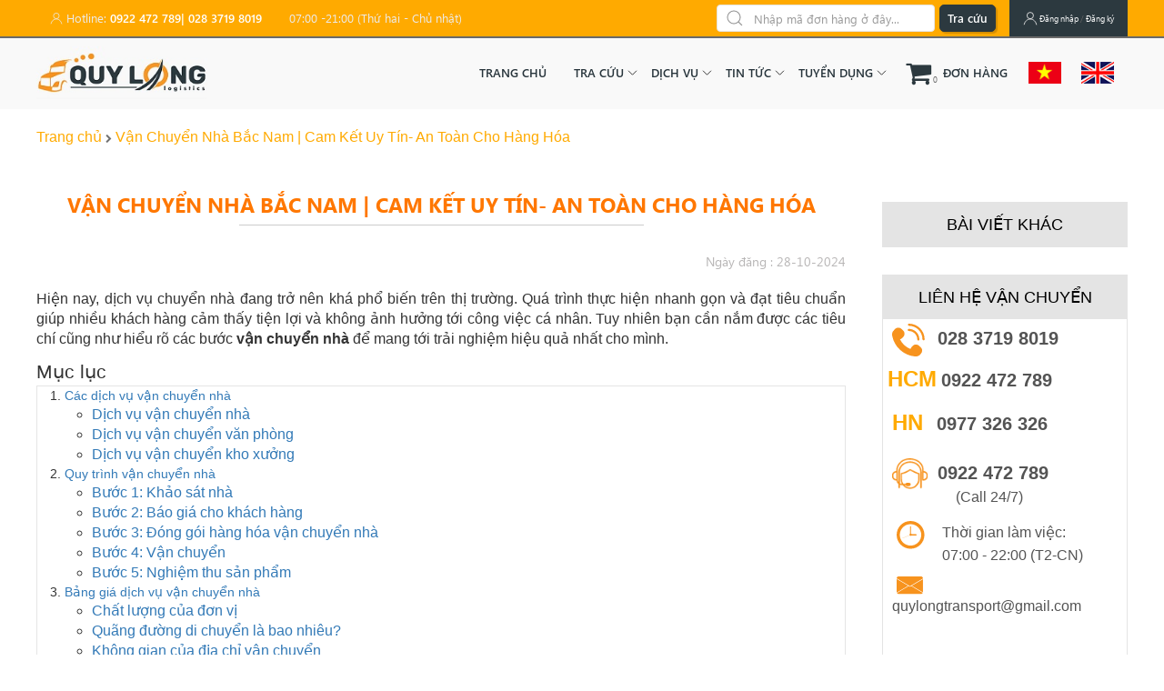

--- FILE ---
content_type: text/html; charset=UTF-8
request_url: https://vantaibacnam.vn/van-chuyen-nha
body_size: 18526
content:
 <!DOCTYPE html>
<html lang="en">
    <head>
        <title>    Vận Chuyển Nhà Bắc Nam | Cam Kết Uy Tín- An Toàn Cho Hàng Hóa | Vận tải Bắc Nam
</title>
        <link rel="icon" href="https://vantaibacnam.vn/images/front/logo/icon.png">
        <!-- SEO -->
        <meta charset="UTF-8">
        <meta name="viewport" content="width=device-width, initial-scale=1.0, maximum-scale=1">
        <meta http-equiv="Content-Type" content="text/html; charset=utf-8" />
        <meta content="INDEX,FOLLOW" name="robots">
        <meta name="revisit-after" content="1 days" />
        <meta name="author" content="Vận tải Bắc Nam">
        <meta name="copyright" content="Vận tải Bắc Nam">
        <meta name="google" content="nositelinkssearchbox" />
        <meta name="twitter:card" content="summary">
        <meta name="twitter:site" content="@QuyLongLogistics">
        <meta name="twitter:creator" content="@QuyLongLogistics">
        <link rel="canonical" href="https://vantaibacnam.vn">
        <meta property="og:locale" content="vi_VN">
        <meta property="og:type" content="website">
        <meta property="og:url" content="https://vantaibacnam.vn">
        <meta property="og:site_name" content="https://vantaibacnam.vn">

            <meta name="keywords" content="Vận chuyển nhà, Dịch vụ chuyển nhà giá tốt, Dịch vụ chuyển nhà Nam Bắc, Dịch vụ chuyển nhà Bắc Nam">
    <meta name="description" content="Hiện nay với nhu cầu vận chuyển ngày càng tăng, nhiều người thường tìm kiếm các dịch vụ vận chuyển nhà. Quy trình diễn ra thường nhanh gọn và mang tới hiệu quả cao">
    <meta name="title" content="Dịch vụ chuyển nhà giá cạnh tranh 2024">
    <meta property="og:title" content="Dịch vụ chuyển nhà giá cạnh tranh 2024">
    <meta property="og:keyword" content="Vận chuyển nhà, Dịch vụ chuyển nhà giá tốt, Dịch vụ chuyển nhà Nam Bắc, Dịch vụ chuyển nhà Bắc Nam">
    <meta property="og:description" content="Hiện nay với nhu cầu vận chuyển ngày càng tăng, nhiều người thường tìm kiếm các dịch vụ vận chuyển nhà. Quy trình diễn ra thường nhanh gọn và mang tới hiệu quả cao">
    <script type="application/ld+json">
        {"@context":"https://schema.org/Service","@type":"DeliveryService","@id":"https://vantaibacnam.vn/van-chuyen-nha","url":"https://vantaibacnam.vn/van-chuyen-nha","logo":"https://vantaibacnam.vn/frontend/images/logo/logo-quy-long.jpg","image":"https://vantaibacnam.vn/source/van-chuyen-nha/dich-vu-van-chuyen-nha.jpg","priceRange":"500000VND-10000000VND","hasMap":"https://www.google.com/maps?cid=17053815047104773795&authuser=2&_ga=2.229277148.1799207337.1654491953-853251137.1653108997","email":"mailto:quylongtransport@gmail.com","founder":"Quý Long","address":{"@type":"PostalAddress","addressLocality":"Quận 12","addressCountry":"VIỆT NAM","addressRegion":"Hồ Chí Minh","postalCode":"700000","streetAddress":"471A Quốc Lộ 1A, Phường An Phú Đông, Quận 12, TPHCM"},"description":"Hiện nay với nhu cầu vận chuyển ngày càng tăng, nhiều người thường tìm kiếm các dịch vụ vận chuyển nhà. Quy trình diễn ra thường nhanh gọn và mang tới hiệu quả cao","name":"Vận chuyển nhà","telephone":"0902472789","openingHoursSpecification":[{"@type":"OpeningHoursSpecification","dayOfWeek":["Monday","Tuesday","Wednesday","Thursday","Friday","Saturday","Sunday"],"opens":"07:00","closes":"21:00"}],"geo":{"@type":"GeoCoordinates","latitude":"10.8608088","longitude":"106.687544"},"sameAs":["https://www.youtube.com/channel/UCLiW5rRs1M7Dt_607PaO-QQ","https://vantaiquylong.blogspot.com/"]}    </script>
        <!--CSS-->
<link rel="stylesheet" href="https://stackpath.bootstrapcdn.com/font-awesome/4.7.0/css/font-awesome.min.css">
<link rel="stylesheet" href="https://cdn.jsdelivr.net/npm/uikit@3.5.7/dist/css/uikit.min.css">
<link rel="stylesheet" href="https://vantaibacnam.vn/frontend/css/app.css">

<link rel="stylesheet" href="https://vantaibacnam.vn/frontend/css/app-add-more.css">

<link rel="stylesheet" href="https://maxcdn.bootstrapcdn.com/bootstrap/3.4.1/css/bootstrap.min.css">
<script src="https://ajax.googleapis.com/ajax/libs/jquery/3.4.1/jquery.min.js"></script>
<script src="https://maxcdn.bootstrapcdn.com/bootstrap/3.4.1/js/bootstrap.min.js"></script>
<!--JS-->
<script src="https://cdn.jsdelivr.net/npm/@shinsenter/defer.js/dist/defer_plus.min.js"></script>

<script src="https://cdn.jsdelivr.net/npm/uikit@3.5.7/dist/js/uikit.min.js"></script>
<script src="https://cdn.jsdelivr.net/npm/uikit@3.5.7/dist/js/uikit-icons.min.js"></script>

<style type="text/css">
    .btn-more a{
        color: #FFAA00;
    }
    .btn-more a:hover{
        color: #0b2e13;
        text-decoration: none;
    }
    .slide-related a{
        color: #FFAA00;
    }
    .slide-related a:hover{
           color: #36b953;
           text-decoration: none;
       }
    .slide-related{
        padding-bottom: 3%;
    }
    .footer__list2 a:hover{
        text-decoration: none;
        color: #FFAA00!important;
    }
</style>

            <style type="text/css">
        a:hover{
            text-decoration: none;
        }
        .menuHeader a{
            color: #FFAA00;
            font-size: 16px;
        }
        .menuHeader a:hover{
            color: #707070;
        }
    </style>
        <!-- Google Tag Manager -->
    <script>
        (function(w,d,s,l,i){
            w[l]=w[l]||[];
            w[l].push({
                'gtm.start': new Date().getTime(),
                event:'gtm.js'});
            var f=d.getElementsByTagName(s)[0], j=d.createElement(s),dl=l!='dataLayer'?'&l='+l:'';
            j.async=true;j.src= 'https://www.googletagmanager.com/gtm.js?id='+i+dl;
            f.parentNode.insertBefore(j,f);
        })(window,document,'script','dataLayer','GTM-M9BH53X');
    </script>
<!-- End Google Tag Manager -->
<!-- Global site tag (gtag.js) - Google Analytics -->
<script async src="https://www.googletagmanager.com/gtag/js?id=G-DQHEL5K3NK"></script>
<script>
  window.dataLayer = window.dataLayer || [];
  function gtag(){dataLayer.push(arguments);}
  gtag('js', new Date());

  gtag('config', 'G-DQHEL5K3NK');
</script>
<script async="" src="https://www.google-analytics.com/analytics.js"></script>



</head>
    <body>
        <!-- Google Tag Manager (noscript) -->
        <noscript>
            <iframe src="https://www.googletagmanager.com/ns.html?id=GTM-M9BH53X" height="0" width="0" style="display:none;visibility:hidden"></iframe>
        </noscript>
        <!-- End Google Tag Manager (noscript) -->


        <div id="app" class="uk-height-viewport uk-offcanvas-content uk-overflow-hidden">
            <div id="my-id" uk-offcanvas="overlay: true; mode: push">
    <div class="uk-offcanvas-bar uk-overflow-auto uk-padding-remove uk-flex uk-flex-column">
        <div class="uk-flex-auto">
            <figure class="uk-padding-small uk-margin-remove">
                <a href=""><img src="https://vantaibacnam.vn/frontend/images/logo/logo_f.png" alt="Quý Long Logistics"></a>
            </figure>
            <ul class="uk-nav-default uk-nav-parent-icon nav__menu" uk-nav>
                <li class="nav__menu__item"><a href="https://vantaibacnam.vn">TRANG CHỦ</a></li>
                <li class="uk-parent nav__menu__item">
                    <a href="#" class="nav__menu__link">TRA CỨU</a>
                    <ul class="uk-nav-sub">
                        <li><a href="https://vantaibacnam.vn/tra-cuu/van-don-van-chuyen" class="uk-text-large">Tra cứu vận đơn</a></li>
                        <li><a href="https://vantaibacnam.vn/tra-cuu/gia-cuoc-van-chuyen" class="uk-text-large">Tra cứu giá cước</a></li>
                        <li><a href="https://vantaibacnam.vn/tra-cuu/diem-gui-hang" class="uk-text-large">Tìm điểm gửi hàng</a></li>
                    </ul>
                </li>
                <li class="uk-parent nav__menu__item">
                    <a href="#" class="nav__menu__link">DỊCH VỤ</a>
                    <ul class="uk-nav-sub">
                                                    <li><a href="https://vantaibacnam.vn/van-chuyen-hang-hoa-bac-nam" class="uk-text-large">Vận Chuyển Hàng hóa Bắc Nam | Giá Cả Cạnh Tranh - Đi Các Tỉnh</a></li>
                                                    <li><a href="https://vantaibacnam.vn/van-chuyen-o-to" class="uk-text-large">Vận Chuyển Ô Tô | Đảm Bảo An Toàn Nam Bắc</a></li>
                                                    <li><a href="https://vantaibacnam.vn/van-chuyen-xe-may" class="uk-text-large">Vận chuyển xe máy Bắc Nam Giá Rẻ | Lấy và Giao Tận Nhà</a></li>
                                                    <li><a href="https://vantaibacnam.vn/van-chuyen-nha" class="uk-text-large">Vận Chuyển Nhà Bắc Nam | Cam Kết Uy Tín- An Toàn Cho Hàng Hóa</a></li>
                                            </ul>
                </li>
                <li class="uk-parent nav__menu__item">
                    <a href="#" class="nav__menu__link">GIÁ CƯỚC</a>
                    <ul class="uk-nav-sub">
                                                    <li><a href="https://vantaibacnam.vn/gia-cuoc-van-chuyen/dich-vu-chuyen-nha-tron-goi-bac-nam" class="uk-text-large">Dịch Vụ Chuyển Nhà Trọn Gói Bắc Nam</a></li>
                                                    <li><a href="https://vantaibacnam.vn/gia-cuoc-van-chuyen/dich-vu-van-chuyen-thu-cung" class="uk-text-large">Dịch Vụ Vận Chuyển Thú Cưng</a></li>
                                                    <li><a href="https://vantaibacnam.vn/gia-cuoc-van-chuyen/bang-cuoc-van-chuyen-o-to-bac-nam" class="uk-text-large">Bảng Cước Vận Chuyển Ô Tô Bắc Nam</a></li>
                                                    <li><a href="https://vantaibacnam.vn/gia-cuoc-van-chuyen/gui-xe-may-bang-tau-hoa-bac-nam" class="uk-text-large">Gửi xe máy bằng tải Bắc Nam</a></li>
                                                    <li><a href="https://vantaibacnam.vn/gia-cuoc-van-chuyen/bac-nam" class="uk-text-large">Bảng Cước Vận Chuyển Hàng Hóa, Bưu Kiện</a></li>
                                                    <li><a href="https://vantaibacnam.vn/gia-cuoc-van-chuyen/chanh-xe-gui-hang-toan-quoc" class="uk-text-large">Chành Xe Gửi Hàng Toàn Quốc</a></li>
                                            </ul>
                </li>
                <li class="uk-parent nav__menu__item">
                    <a href="#" class="nav__menu__link">TIN TỨC</a>
                    <ul class="uk-nav-sub">
                                                    <li><a href="https://vantaibacnam.vn/tin-tuc-xe-may" class="uk-text-large">Tin tức xe máy</a></li>
                                                    <li><a href="https://vantaibacnam.vn/tin-tuc-o-to" class="uk-text-large">Tin tức ô tô</a></li>
                                                    <li><a href="https://vantaibacnam.vn/tin-tuc-thu-cung" class="uk-text-large">Tin tức thú cưng</a></li>
                                                    <li><a href="https://vantaibacnam.vn/tin-tuc-van-chuyen" class="uk-text-large">Tin tức vận chuyển</a></li>
                                                    <li><a href="https://vantaibacnam.vn/blog-quy-long" class="uk-text-large">BLOG QUY LONG</a></li>
                                            </ul>
                </li>
                <li class="uk-parent nav__menu__item">
                    <a href="#" class="nav__menu__link">TUYỂN DỤNG</a>
                    <ul class="uk-nav-sub">
                                                    <li><a href="https://vantaibacnam.vn/tuyen-dung/tuyen-dung-tai-xe" class="uk-text-large">Tuyển dụng tài xế</a></li>
                                                    <li><a href="https://vantaibacnam.vn/tuyen-dung/tuyen-dung-thu-kho" class="uk-text-large">Tuyển dụng thủ kho</a></li>
                                                    <li><a href="https://vantaibacnam.vn/tuyen-dung/tuyen-dung-boc-xep" class="uk-text-large">Tuyển dụng bốc xếp</a></li>
                                                    <li><a href="https://vantaibacnam.vn/tuyen-dung/tuyen-dung-ke-toan-hanh-chinh" class="uk-text-large">Tuyển dụng kế toán hành chính</a></li>
                                                    <li><a href="https://vantaibacnam.vn/tuyen-dung/tuyen-dung-ke-toan-truong" class="uk-text-large">Tuyển dụng kế toán trưởng</a></li>
                                                    <li><a href="https://vantaibacnam.vn/tuyen-dung/tuyen-dung-nhan-vien-kinh-doanh" class="uk-text-large">Tuyển nhân viên kinh doanh</a></li>
                                                    <li><a href="https://vantaibacnam.vn/tuyen-dung/tuyen-dung-nhan-vien-buu-cuc" class="uk-text-large">Tuyển dụng nhân viên bưu cục</a></li>
                                                    <li><a href="https://vantaibacnam.vn/tuyen-dung/tuyen-dung-nhan-vien-XNK" class="uk-text-large">Tuyển dụng nhân viên XNK</a></li>
                                            </ul>
                </li>
            </ul>
        </div>
        <div>
            <div class="uk-padding-small uk-text-center">
                <img src="https://vantaibacnam.vn/frontend/images/logo/icon_contact.png" alt="contact-us">
                <div class="nav__hotline">0922 472 789</div>
                <div class="nav__timeline">07:00 -21:00 (Thứ hai - Chủ nhật) </div>
            </div>
        </div>
    </div>
</div>

<div class="topHeader">
    <div class="uk-container uk-padding-remove">
        <nav class="uk-navbar-container uk-navbar-transparent" uk-navbar>
            <div class="uk-navbar-left uk-visible@m">
                <div class="uk-navbar-item topHeader__item">
                    <span class="topHeader__item__iconPhone" uk-icon="icon: user; ratio: 0.7"></span>
                    <span class="topHeader__item__txt1">Hotline:</span> <span class="topHeader__item__txt2">  0922 472 789|   028 3719 8019</span>
                </div>
                <div class="uk-navbar-item topHeader__item">
                    <span class="topHeader__item__txt3">  07:00 -21:00 (Thứ hai - Chủ nhật)</span>
                </div>
            </div>
            <div class="uk-navbar-right uk-visible@m">
                <div class="uk-navbar-item topHeader__item">
                    <form action="https://vantaibacnam.vn/tra-cuu/van-don" method="post">
                        <input type="hidden" name="_token" value="10aeNz0mfMCgwYVT8gBybubUaN4r4hxrdHuq5gYr">                        <div class="uk-child-width-auto uk-grid-5" uk-grid>
                            <div>
                                <div class="uk-search uk-search-default topHeader__item__width">
                                    <span uk-search-icon></span>
                                    <input name="mavandon" class="uk-search-input uk-form-small topHeader__item__input" type="text" placeholder="Nhập mã đơn hàng ở đây...">
                                </div>
                            </div>
                            <div>
                                <button type="submit" class="uk-button uk-button-default uk-form-small topHeader__item__btn1">Tra cứu</button>
                            </div>
                        </div>
                    </form>
                </div>
                <div class="uk-navbar-item topHeader__item topHeader__item--loginBox">
                    <div>
                        <span class="topHeader__item__iconPhone" uk-icon="icon: user; ratio: 0.8"></span>
                        <span class="uk-text-middle"><a href="https://vantaibacnam.vn/login">Đăng nhập</a> / <a href="https://vantaibacnam.vn/register">Đăng ký</a></span>
                    </div>
                </div>
            </div>
            <div class="uk-navbar-left uk-hidden@m">
                <div class="uk-navbar-item topHeader__item">
                    <form action="https://vantaibacnam.vn/tra-cuu/van-don" method="post">
                        <input type="hidden" name="_token" value="10aeNz0mfMCgwYVT8gBybubUaN4r4hxrdHuq5gYr">                        <div class="uk-child-width-auto uk-grid-12" uk-grid>
                            <div>
                                <div class="uk-search uk-search-default topHeader__item__width uk-width-medium" >
                                    <span uk-search-icon></span>
                                    <input name="mavandon" class="uk-search-input uk-form-small topHeader__item__input" type="text" placeholder="Nhập mã đơn hàng ở đây..." style="width: 120px">
                                </div>
                            </div>
                            <div>
                                <button type="submit" class="uk-button uk-button-default uk-form-small topHeader__item__btn1">Tra cứu</button>
                            </div>
                        </div>
                    </form>
                </div>
            </div>
            <div class="uk-navbar-right uk-hidden@m">
                <div class="uk-navbar-item topHeader__item topHeader__item--loginBox">
                    <div>
                        <span class="topHeader__item__iconPhone" uk-icon="icon: user; ratio: 0.8"></span>
                        <span class="uk-text-middle"><a href="https://vantaibacnam.vn/login">Đăng nhập</a> / <a href="https://vantaibacnam.vn/register">Đăng ký</a></span>
                    </div>
                </div>
            </div>
        </nav>
    </div>
</div>
<div class="menuHeader" uk-sticky>
    <div class="uk-container uk-padding-remove">
        <nav class="uk-navbar-container uk-navbar-transparent" uk-navbar>
            <div class="uk-navbar-left">
                <a href="#my-id" class="uk-navbar-toggle menuHeader__navItem uk-hidden@m" uk-toggle>
                    <div id="m_nav_menu" class="m_nav menu">
                        <div class="m_nav_ham button_closed" id="m_ham_1"></div>
                        <div class="m_nav_ham button_closed" id="m_ham_2"></div>
                        <div class="m_nav_ham button_closed" id="m_ham_3"></div>
                    </div>
                </a>
                <a href="https://vantaibacnam.vn" class="uk-navbar-item uk-logo menuHeader__navItem uk-padding-remove-left"><img src="https://vantaibacnam.vn/frontend/images/logo/logo-quy-long.jpg" alt="logo-quy-long-https://vantaibacnam.vn"></a>
            </div>
            <div class="uk-navbar-right">
                <ul class="uk-navbar-nav uk-visible@m">
                    <li><a href="https://vantaibacnam.vn" style="font-size: small">TRANG CHỦ</a></li>
                    <li>
                        <a href="https://vantaibacnam.vn/tra-cuu" style="font-size: small">TRA CỨU</a>
                        <div class="uk-navbar-dropdown menuHeader__navbarDropdown menuHeader__navbarDropdown--oneMenu">
                            <ul class="uk-nav uk-navbar-dropdown-nav">
                                <li><a href="https://vantaibacnam.vn/tra-cuu/van-don-van-chuyen">Tra cứu vận đơn</a></li>
                                <li><a href="https://vantaibacnam.vn/tra-cuu/gia-cuoc-van-chuyen">Tra cứu giá cước</a></li>
                                <li><a href="https://vantaibacnam.vn/tra-cuu/diem-gui-hang">Tìm điểm gửi hàng</a></li>
                            </ul>
                        </div>
                    </li>
                    <li>
                        <a href="#" style="font-size: small">DỊCH VỤ</a>
                        <div class="uk-navbar-dropdown menuHeader__navbarDropdown menuHeader__navbarDropdown--gridMenu" style="width: 50%">
                            <div class="uk-navbar-dropdown-grid uk-child-width-1-3 uk-grid-medium" uk-grid>
                                                                    <div>
                                        <div>
                                            <a href="https://vantaibacnam.vn/van-chuyen-hang-hoa-bac-nam">
                                                <div class="menuHeader__navbarDropdown__title">Vận Chuyển Hàng hóa Bắc Nam | Giá Cả Cạnh Tranh - Đi Các Tỉnh</div>
                                            </a>
                                            <div class="menuHeader__navbarDropdown__desc uk-margin-small">Vận chuyển hàng hóa Bắc Nam đâu là địa chỉ uy tín? Những rủi ro khi sử dụng dịch vụ này là gì? Tất cả sẽ được chia sẻ chi tiết và chính xác nhất qua bài chia sẻ sau!</div>
                                            <div class="uk-text-right">
                                                <a href="https://vantaibacnam.vn/van-chuyen-hang-hoa-bac-nam" class="menuHeader__navbarDropdown__link">Xem thêm</a>
                                            </div>
                                        </div>
                                    </div>
                                                                    <div>
                                        <div>
                                            <a href="https://vantaibacnam.vn/van-chuyen-o-to">
                                                <div class="menuHeader__navbarDropdown__title">Vận Chuyển Ô Tô | Đảm Bảo An Toàn Nam Bắc</div>
                                            </a>
                                            <div class="menuHeader__navbarDropdown__desc uk-margin-small">Ngày nay, nhu cầu vận chuyển xe ô tô được rất nhiều khách hàng quan tâm. Vậy đâu là đơn vị cung cấp dịch vụ vận chuyển ô tô chuyên nghiệp, giá rẻ nhất trên thị trường?</div>
                                            <div class="uk-text-right">
                                                <a href="https://vantaibacnam.vn/van-chuyen-o-to" class="menuHeader__navbarDropdown__link">Xem thêm</a>
                                            </div>
                                        </div>
                                    </div>
                                                                    <div>
                                        <div>
                                            <a href="https://vantaibacnam.vn/van-chuyen-xe-may">
                                                <div class="menuHeader__navbarDropdown__title">Vận chuyển xe máy Bắc Nam Giá Rẻ | Lấy và Giao Tận Nhà</div>
                                            </a>
                                            <div class="menuHeader__navbarDropdown__desc uk-margin-small">Vận chuyển xe máy là một trong những nhu cầu cấp thiết hàng ngày, đặc biệt là tuyến Bắc - Nam. Vậy đâu là địa chỉ uy tín, quy trình, bảng giá của dịch vụ này hiện nay ra sao?</div>
                                            <div class="uk-text-right">
                                                <a href="https://vantaibacnam.vn/van-chuyen-xe-may" class="menuHeader__navbarDropdown__link">Xem thêm</a>
                                            </div>
                                        </div>
                                    </div>
                                                                    <div>
                                        <div>
                                            <a href="https://vantaibacnam.vn/van-chuyen-nha">
                                                <div class="menuHeader__navbarDropdown__title">Vận Chuyển Nhà Bắc Nam | Cam Kết Uy Tín- An Toàn Cho Hàng Hóa</div>
                                            </a>
                                            <div class="menuHeader__navbarDropdown__desc uk-margin-small">Hiện nay với nhu cầu vận chuyển ngày càng tăng, nhiều người thường tìm kiếm các dịch vụ vận chuyển nhà. Quy trình diễn ra thường nhanh gọn và mang tới hiệu quả cao</div>
                                            <div class="uk-text-right">
                                                <a href="https://vantaibacnam.vn/van-chuyen-nha" class="menuHeader__navbarDropdown__link">Xem thêm</a>
                                            </div>
                                        </div>
                                    </div>
                                                            </div>
                        </div>
                    </li>
                    <li>
                        <a href="https://vantaibacnam.vn/tin-tuc" style="font-size: small">TIN TỨC</a>
                        <div class="uk-navbar-dropdown menuHeader__navbarDropdown menuHeader__navbarDropdown--gridMenu uk-navbar-dropdown-width-3">
                            <div class="uk-navbar-dropdown-grid uk-child-width-1-3 uk-grid-medium" uk-grid>
                                                                    <div>
                                        <div>
                                            <a href="https://vantaibacnam.vn/tin-tuc-xe-may">
                                                <div class="menuHeader__navbarDropdown__title">Tin tức xe máy</div>
                                            </a>
                                            <ul class="uk-list menuHeader__navbarDropdown__list1" style="margin-top: 15px">
                                                                                                    <li><a href="https://vantaibacnam.vn/chinh-sach-bang-gia-cuoc-gui-xe-may-bang-tau-hoa">Chính sách bảng giá cước gửi xe máy bằng tàu hỏa 2022</a></li>
                                                                                                    <li><a href="https://vantaibacnam.vn/gui-xe-may-bac-trung-nam-an-toan-gia-re-uy-tin">Gửi xe máy Bắc Trung Nam an toàn - giá rẻ - uy tín 2024</a></li>
                                                                                            </ul>
                                        </div>
                                    </div>
                                                                    <div>
                                        <div>
                                            <a href="https://vantaibacnam.vn/tin-tuc-o-to">
                                                <div class="menuHeader__navbarDropdown__title">Tin tức ô tô</div>
                                            </a>
                                            <ul class="uk-list menuHeader__navbarDropdown__list1" style="margin-top: 15px">
                                                                                                    <li><a href="https://vantaibacnam.vn/chinh-sach-bang-gia-van-chuyen-o-to">Chính sách bảng giá cước vận chuyển ô tô 2022</a></li>
                                                                                            </ul>
                                        </div>
                                    </div>
                                                                    <div>
                                        <div>
                                            <a href="https://vantaibacnam.vn/tin-tuc-thu-cung">
                                                <div class="menuHeader__navbarDropdown__title">Tin tức thú cưng</div>
                                            </a>
                                            <ul class="uk-list menuHeader__navbarDropdown__list1" style="margin-top: 15px">
                                                                                            </ul>
                                        </div>
                                    </div>
                                                                    <div>
                                        <div>
                                            <a href="https://vantaibacnam.vn/tin-tuc-van-chuyen">
                                                <div class="menuHeader__navbarDropdown__title">Tin tức vận chuyển</div>
                                            </a>
                                            <ul class="uk-list menuHeader__navbarDropdown__list1" style="margin-top: 15px">
                                                                                                    <li><a href="https://vantaibacnam.vn/quoc-lo-1a">TUYẾN CHÍNH QUỐC LỘ 1A VIỆT NAM</a></li>
                                                                                            </ul>
                                        </div>
                                    </div>
                                                                    <div>
                                        <div>
                                            <a href="https://vantaibacnam.vn/blog-quy-long">
                                                <div class="menuHeader__navbarDropdown__title">BLOG QUY LONG</div>
                                            </a>
                                            <ul class="uk-list menuHeader__navbarDropdown__list1" style="margin-top: 15px">
                                                                                                    <li><a href="https://vantaibacnam.vn/gui-hang-hoa-ra-cac-tinh-mien-trung-mien-bac">GỬI HÀNG HÓA RA CÁC TỈNH MIỀN TRUNG | MIỀN BẮC</a></li>
                                                                                                    <li><a href="https://vantaibacnam.vn/van-chuyen-hang-hoa-bac-trung-nam">VẬN CHUYỂN BẮC TRUNG NAM - ĐI QUA MỌI TỈNH THÀNH</a></li>
                                                                                            </ul>
                                        </div>
                                    </div>
                                                            </div>
                        </div>
                    </li>
                    <li>
                        <a href="https://vantaibacnam.vn/tuyen-dung" style="font-size: small">TUYỂN DỤNG</a>
                        <div class="uk-navbar-dropdown menuHeader__navbarDropdown menuHeader__navbarDropdown--oneMenu">
                            <ul class="uk-nav uk-navbar-dropdown-nav">
                                                                    <li><a href="https://vantaibacnam.vn/tuyen-dung/tuyen-dung-tai-xe">Tuyển dụng tài xế</a></li>
                                                                    <li><a href="https://vantaibacnam.vn/tuyen-dung/tuyen-dung-thu-kho">Tuyển dụng thủ kho</a></li>
                                                                    <li><a href="https://vantaibacnam.vn/tuyen-dung/tuyen-dung-boc-xep">Tuyển dụng bốc xếp</a></li>
                                                                    <li><a href="https://vantaibacnam.vn/tuyen-dung/tuyen-dung-ke-toan-hanh-chinh">Tuyển dụng kế toán hành chính</a></li>
                                                                    <li><a href="https://vantaibacnam.vn/tuyen-dung/tuyen-dung-ke-toan-truong">Tuyển dụng kế toán trưởng</a></li>
                                                                    <li><a href="https://vantaibacnam.vn/tuyen-dung/tuyen-dung-nhan-vien-kinh-doanh">Tuyển nhân viên kinh doanh</a></li>
                                                                    <li><a href="https://vantaibacnam.vn/tuyen-dung/tuyen-dung-nhan-vien-buu-cuc">Tuyển dụng nhân viên bưu cục</a></li>
                                                                    <li><a href="https://vantaibacnam.vn/tuyen-dung/tuyen-dung-nhan-vien-XNK">Tuyển dụng nhân viên XNK</a></li>
                                                            </ul>
                        </div>
                    </li>
                    <li>
                        <div class="uk-navbar-item" style="padding-right: 0px">
                            <form action="https://vantaibacnam.vn/cart" method="get" class="last">
                                <button class="w3view-cart" type="submit" name="submit" value="" style="border: none; background: none">
                                    <i class="fa fa-shopping-cart" aria-hidden="true"style="font-size: 30px;color:#2c393f  "></i>
                                    <span id="num-cart">0</span>
                                </button>
                            </form>
                        </div>
                    </li>
                    <li>
                        <a href="https://vantaibacnam.vn/cart" style="font-size: small;padding-left: 0px">ĐƠN HÀNG</a>
                    </li>
                </ul>
                <div class="uk-flex">
                    <div class="uk-hidden@m" style="margin-top: 12px"><form action="https://vantaibacnam.vn/cart" method="get" class="last">
                            <button class="w3view-cart" type="submit" name="submit" value="" style="border: none; background: none">
                                <i class="fa fa-shopping-cart" aria-hidden="true"style="font-size: 30px;color:#2c393f  "></i>
                                <span id="num-cart">0</span>
                            </button>
                        </form></div>
                    <a href="#" class="uk-navbar-item menuHeader__navItem menuHeader__flag"><img src="https://vantaibacnam.vn/frontend/images/logo/vn.png" alt="language-vn"></a>
                    <a href="#" class="uk-navbar-item menuHeader__navItem menuHeader__flag"><img src="https://vantaibacnam.vn/frontend/images/logo/us.png" alt="language-en"></a>
                </div>
            </div>
        </nav>
    </div>
</div>
                                        <div class="uk-container uk-container-medium">
        <div class="menuHeader" style="background: white;padding-top: 20px;padding-bottom: 20px">
            <div class="uk-container uk-padding-remove">
                <div class="uk-text-left">
                    <a href="https://vantaibacnam.vn" title="Home">Trang chủ </a>
                    <span style="color:#707070 "><i class="fa fa-chevron-right" aria-hidden="true" style="font-size: 10px"></i> </span>
                    <a href="https://vantaibacnam.vn/van-chuyen-nha" title="Vận Chuyển Nhà Bắc Nam | Cam Kết Uy Tín- An Toàn Cho Hàng Hóa">Vận Chuyển Nhà Bắc Nam | Cam Kết Uy Tín- An Toàn Cho Hàng Hóa  </a>
                </div>
            </div>
        </div>
        <div class="uk-section"style="padding-top: 5px;margin-top: 5px" uk-grid>
            <div class="uk-width-1-1@s uk-width-2-3@m uk-width-3-4@l">
                <div class="uk-container">
                    <div class="uk-grid-match uk-flex-middle" uk-grid>
                        <div class="uk-width-expand">
                            <h1 class="home__title uk-text-center uk-text-uppercase uk-margin-medium">Vận Chuyển Nhà Bắc Nam | Cam Kết Uy Tín- An Toàn Cho Hàng Hóa</h1>
                            <div class="uk-text-right" style="color: #b8b6b6;font-family: 'Segoe UI';margin: 20px 0;"> Ngày đăng : 28-10-2024</div>
                            <div class="page-desc" style="padding-bottom: 3%;border-bottom: 1px dashed #d2d3d4;">
                                <p>Hiện nay, dịch vụ chuyển nh&agrave; đang trở n&ecirc;n kh&aacute; phổ biến tr&ecirc;n thị trường. Qu&aacute; tr&igrave;nh thực hiện nhanh gọn v&agrave; đạt ti&ecirc;u chuẩn gi&uacute;p nhiều kh&aacute;ch h&agrave;ng cảm thấy tiện lợi v&agrave; kh&ocirc;ng ảnh hưởng tới c&ocirc;ng việc c&aacute; nh&acirc;n. Tuy nhi&ecirc;n bạn cần nắm được c&aacute;c ti&ecirc;u ch&iacute; cũng như hiểu r&otilde; c&aacute;c bước <strong>vận chuyển nh&agrave;</strong> để mang tới trải nghiệm hiệu quả nhất cho m&igrave;nh.</p>
<fieldset><legend>Mục lục</legend>
<ol>
<li>
<div><a title="C&aacute;c dịch vụ vận chuyển nh&agrave;" href="#cac-dich-vu-van-chuyen-nha"> C&aacute;c dịch vụ vận chuyển nh&agrave;</a></div>
<ul>
<li><a title="Dịch vụ vận chuyển nh&agrave;" href="#dich-vu-van-chuyen-nha"> Dịch vụ vận chuyển nh&agrave;</a></li>
<li><a title="Dịch vụ vận chuyển văn ph&ograve;ng" href="#dich-vu-van-chuyen-van-phong"> Dịch vụ vận chuyển văn ph&ograve;ng</a></li>
<li><a title="Dịch vụ vận chuyển kho xưởng" href="#dich-vu-van-chuyen-kho-xuong"> Dịch vụ vận chuyển kho xưởng</a></li>
</ul>
</li>
<li>
<div><a title="Quy tr&igrave;nh vận chuyển nh&agrave;" href="#quy-trinh-van-chuyen-nha"> Quy tr&igrave;nh vận chuyển nh&agrave;</a></div>
<ul>
<li><a title="Bước 1: Khảo s&aacute;t nh&agrave;" href="#buoc-1-khao-sat-nha"> Bước 1: Khảo s&aacute;t nh&agrave;</a></li>
<li><a title="Bước 2: B&aacute;o gi&aacute; cho kh&aacute;ch h&agrave;ng" href="#buoc-2-bao-gia-cho-khach-hang"> Bước 2: B&aacute;o gi&aacute; cho kh&aacute;ch h&agrave;ng</a></li>
<li><a title="Bước 3: Đ&oacute;ng g&oacute;i h&agrave;ng h&oacute;a vận chuyển nh&agrave;" href="#buoc-3-dong-goi-hang-hoa-van-chuyen-nha"> Bước 3: Đ&oacute;ng g&oacute;i h&agrave;ng h&oacute;a vận chuyển nh&agrave;</a></li>
<li><a title="Bước 4: Vận chuyển" href="#buoc-4-van-chuyen"> Bước 4: Vận chuyển</a></li>
<li><a title="Bước 5: Nghiệm thu sản phẩm" href="#buoc-5-nghiem-thu-san-pham"> Bước 5: Nghiệm thu sản phẩm</a></li>
</ul>
</li>
<li>
<div><a title="Bảng gi&aacute; dịch vụ vận chuyển nh&agrave;" href="#bang-gia-dich-vu-van-chuyen-nha"> Bảng gi&aacute; dịch vụ vận chuyển nh&agrave;</a></div>
<ul>
<li><a title="Chất lượng của đơn vị" href="#chat-luong-cua-don-vi"> Chất lượng của đơn vị</a></li>
<li><a title="Qu&atilde;ng đường di chuyển l&agrave; bao nhi&ecirc;u?" href="#quang-duong-di-chuyen-la-bao-nhieu"> Qu&atilde;ng đường di chuyển l&agrave; bao nhi&ecirc;u?</a></li>
<li><a title="Kh&ocirc;ng gian của địa chỉ vận chuyển" href="#khong-gian-cua-dia-chi-van-chuyen"> Kh&ocirc;ng gian của địa chỉ vận chuyển</a></li>
<li><a title="Y&ecirc;u cầu ri&ecirc;ng của kh&aacute;ch h&agrave;ng" href="#yeu-cau-rieng-cua-khach-hang"> Y&ecirc;u cầu ri&ecirc;ng của kh&aacute;ch h&agrave;ng</a></li>
<li><a title="Lựa chọn thời gian thu&ecirc; dịch vụ" href="#lua-chon-thoi-gian-thue-dich-vu"> Lựa chọn thời gian thu&ecirc; dịch vụ</a></li>
<li><a title="Gi&aacute; trị t&agrave;i sản cao" href="#gia-tri-tai-san-cao"> Gi&aacute; trị t&agrave;i sản cao</a></li>
</ul>
</li>
<li>
<div><a title="V&igrave; sao n&ecirc;n lựa chọn dịch vụ Qu&yacute; Long?" href="#vi-sao-nen-lua-chon-dich-vu-quy-long"> V&igrave; sao n&ecirc;n lựa chọn dịch vụ Qu&yacute; Long?</a></div>
<ul>
<li><a title="Quy tr&igrave;nh nhanh ch&oacute;ng v&agrave; đ&uacute;ng thời gian" href="#quy-trinh-nhanh-chong-va-dung-thoi-gian"> Quy tr&igrave;nh nhanh ch&oacute;ng v&agrave; đ&uacute;ng thời gian</a></li>
<li><a title="Đảm bảo đ&oacute;ng g&oacute;i h&agrave;ng h&oacute;a đạt ti&ecirc;u chuẩn" href="#dam-bao-dong-goi-hang-hoa-dat-tieu-chuan"> Đảm bảo đ&oacute;ng g&oacute;i h&agrave;ng h&oacute;a đạt ti&ecirc;u chuẩn</a></li>
<li><a title="Hợp đồng r&otilde; r&agrave;ng, n&ecirc;u r&otilde; quyền lợi" href="#hop-dong-ro-rang-neu-ro-quyen-loi"> Hợp đồng r&otilde; r&agrave;ng, n&ecirc;u r&otilde; quyền lợi</a></li>
<li><a title="Đội ngũ nh&acirc;n vi&ecirc;n nhiệt t&igrave;nh, chu đ&aacute;o" href="#doi-ngu-nhan-vien-nhiet-tinh-chu-dao"> Đội ngũ nh&acirc;n vi&ecirc;n nhiệt t&igrave;nh, chu đ&aacute;o</a></li>
<li><a title="Chất lượng xe vận chuyển chất lượng" href="#chat-luong-xe-van-chuyen-chat-luong"> Chất lượng xe vận chuyển chất lượng</a></li>
<li><a title="Bảng gi&aacute; ph&ugrave; hợp, phải chăng" href="#bang-gia-phu-hop-phai-chang"> Bảng gi&aacute; ph&ugrave; hợp, phải chăng</a></li>
<li><a title="Đơn vị từng thực hiện nhiều lần vận chuyển" href="#don-vi-tung-thuc-hien-nhieu-lan-van-chuyen"> Đơn vị từng thực hiện nhiều lần vận chuyển</a></li>
</ul>
</li>
</ol>
</fieldset>
<h2 id="cac-dich-vu-van-chuyen-nha">1. C&aacute;c dịch vụ vận chuyển nh&agrave;</h2>
<h3 id="dich-vu-van-chuyen-nha">1.1 Dịch vụ vận chuyển nh&agrave;</h3>
<p>Dịch vụ vận chuyển nh&agrave; hiện nay tr&ecirc;n thị trường đang rất phổ biến v&agrave; c&oacute; nhiều loại kh&aacute;c nhau. B&ecirc;n cạnh vận chuyển nh&agrave; th&ocirc;ng thường th&igrave; nhiều nơi c&ograve;n cung cấp cả dịch vụ vận chuyển văn ph&ograve;ng, kho xưởng với c&aacute;ch thức kh&aacute;c nhau.</p>
<figure style="margin: 20px 0;"><img style="display: block; margin: 0 auto; width: 100%; height: auto;" src="/source/van-chuyen-nha/dich-vu-van-chuyen-nha.jpg" alt="Dịch vụ vận chuyển nh&agrave;" />
<figcaption class="text-center">Dịch vụ vận chuyển nh&agrave;</figcaption>
</figure>
<p>Người ta sử dụng dịch vụ chuyển nh&agrave; khi muốn chuyển nh&agrave; từ địa chỉ cũ sang địa chỉ mới hay đơn giản l&agrave; thanh l&yacute; nội thất đến một nơi kh&aacute;c. Với nhu cầu di chuyển của nhiều gia chủ tăng l&ecirc;n h&agrave;ng năm, c&aacute;c đơn vị cung cấp dịch vụ n&agrave;y tr&ecirc;n thị trường cũng dần trở n&ecirc;n lớn mạnh hơn, như một giải ph&aacute;p cải thiện v&agrave; g&oacute;i gọn quy tr&igrave;nh cho kh&aacute;ch h&agrave;ng.</p>
<p>Th&ocirc;ng thường dịch vụ vận chuyển nh&agrave; sẽ g&oacute;i gọn v&agrave; sắp xếp c&aacute;c đồ d&ugrave;ng theo tr&igrave;nh từ c&oacute; sắp xếp, logic để kh&ocirc;ng ảnh hưởng tới chất lượng, hư hải đồ d&ugrave;ng của kh&aacute;ch h&agrave;ng. To&agrave;n bộ nội thất của bạn đều được điều chỉnh, gi&aacute;m s&aacute;t trong suốt qu&aacute; tr&igrave;nh.</p>
<p>Nhiều gia đ&igrave;nh lựa chọn dịch vụ vận chuyển nh&agrave; v&igrave; đ&ocirc;i khi thời gian của họ kh&aacute; bận v&agrave; kinh nghiệm trong vấn đề n&agrave;y cũng kh&ocirc;ng đủ để tự chủ động thực hiện. V&agrave; việc sử dụng dịch vụ sẽ l&agrave; c&aacute;ch tiết kiệm chi ph&iacute; lẫn thời gian nhất.</p>
<h3 id="dich-vu-van-chuyen-van-phong">1.2 Dịch vụ vận chuyển văn ph&ograve;ng</h3>
<figure style="margin: 20px 0;"><img style="display: block; margin: 0 auto; width: 100%; height: auto;" src="/source/van-chuyen-nha/van-chuyen-do-dac-van-phong.jpg" alt="Vận chuyển đồ đạc văn ph&ograve;ng" />
<figcaption class="text-center">Vận chuyển đồ đạc văn ph&ograve;ng</figcaption>
</figure>
<p>B&ecirc;n cạnh việc vận chuyển đồ trong nh&agrave; th&igrave; vận chuyển đồ đạc trong văn ph&ograve;ng cũng khiến cho c&aacute;c c&ocirc;ng ty, doanh nghiệp phải đau đầu, c&acirc;n nhắc rất nhiều. Nhiều đơn vị khi muốn chuyển địa điểm l&agrave;m việc đều phải thu&ecirc; dịch vụ dọn văn ph&ograve;ng. C&aacute;c văn ph&ograve;ng thường kh&ocirc;ng c&oacute; nhiều đồ vật c&oacute; gi&aacute; trị như nh&agrave; nhưng t&agrave;i liệu, hồ sơ với khối lượng lớn lại l&agrave; những thứ quan trọng, cần thiết cho ch&iacute;nh c&ocirc;ng việc h&agrave;ng ng&agrave;y của họ. B&ecirc;n cạnh đ&oacute;, c&aacute;c thiết bị m&aacute;y m&oacute;c như m&aacute;y in, m&aacute;y chiếu cũng l&agrave; vật dụng c&oacute; vai tr&ograve; lần gi&aacute; trị cao.</p>
<p>V&igrave; thế, việc thu&ecirc; đơn vị cung cấp dịch vụ tại đ&acirc;y đ&ograve;i hỏi nh&acirc;n vi&ecirc;n vừa phải biết sắp xếp, bảo quản những vật dụng nhẹ như hồ sơ nhưng cũng dồn lực điều chỉnh thiết bị lớn, nặng. Kh&ocirc;ng chỉ vậy, nh&acirc;n vi&ecirc;n văn ph&ograve;ng sẽ kh&ocirc;ng mất nhiều c&ocirc;ng sức vận chuyển, d&agrave;nh nhiều thời gian cho những vấn đề kh&aacute;c trong c&ocirc;ng việc. Một điểm cần lưu &yacute; kh&aacute;c khi sử dụng dịch vụ vận chuyển văn ph&ograve;ng ch&iacute;nh l&agrave; bạn cần c&oacute; một bản liệt k&ecirc; những sản phẩm di chuyển để nhanh ch&oacute;ng so s&aacute;nh xem c&oacute; bị thiếu g&igrave; kh&ocirc;ng. Đ&acirc;y cũng l&agrave; một c&aacute;ch để văn ph&ograve;ng c&oacute; thể xem x&eacute;t xem n&ecirc;n lược bỏ bớt t&agrave;i liệu hồ sơ n&agrave;o l&acirc;u đời, thiếu quan trọng hay kh&ocirc;ng.</p>
<h3 id="dich-vu-van-chuyen-kho-xuong">1.3 Dịch vụ vận chuyển kho xưởng</h3>
<figure style="margin: 20px 0;"><img style="display: block; margin: 0 auto; width: 100%; height: auto;" src="/source/van-chuyen-nha/van-chuyen-do-dac-kho-xuong.jpg" alt="Vận chuyển đồ đạc kho xưởng" />
<figcaption class="text-center">Vận chuyển đồ đạc kho xưởng</figcaption>
</figure>
<p>Chuyển kho xưởng kh&ocirc;ng đơn giản v&agrave; nhanh ch&oacute;ng như khi dọn văn ph&ograve;ng hay vận chuyển nh&agrave;. Chủ yếu những đồ d&ugrave;ng, h&agrave;ng h&oacute;a tại đ&acirc;y đều c&oacute; k&iacute;ch thước lớn v&agrave; trọng lượng kh&aacute; nặng. Đặc biệt, khi di chuyển th&igrave; c&aacute;c h&agrave;ng ho&aacute; n&agrave;y đ&ograve;i hỏi sức người tương đối lớn. V&agrave; nếu bạn chỉ l&agrave; nh&acirc;n vi&ecirc;n th&ocirc;ng thường th&igrave; việc n&agrave;y sẽ kh&aacute; qu&aacute; sức của bản th&acirc;n.</p>
<p>V&igrave; thế, việc thu&ecirc; đơn vị vận chuyển kho xưởng sẽ c&oacute; đội ngũ nh&acirc;n vi&ecirc;n với thể lực tốt, từng thực hiện nhiều dự &aacute;n kh&aacute;c nhau l&agrave;m gi&uacute;p. Những nh&acirc;n vi&ecirc;n của đơn vị cung cấp dịch vụ được r&egrave;n luyện, đ&agrave;o tạo để thực hiện những vấn đề n&agrave;y, ch&iacute;nh v&igrave; thế đ&acirc;y sẽ kh&ocirc;ng phải một điều kh&oacute; khăn với họ.</p>
<p>Nhằm đảm bảo tiến độ thực hiện, tạo ra sản phẩm của kho xưởng, bạn cần lựa chọn đơn vị thực hiện trọn g&oacute;i uy t&iacute;n để kh&ocirc;ng ph&iacute; c&ocirc;ng sức lẫn thời gian v&agrave;o bất kỳ vấn đề g&igrave;. Đương nhi&ecirc;n, với gi&aacute; trị m&aacute;y m&oacute;c cao v&agrave; kh&ocirc;ng phải thấy lu&ocirc;n vấn đề khi nhận h&agrave;ng, bạn cần vận h&agrave;nh lại trước khi đồng &yacute; qu&aacute; tr&igrave;nh nghiệm thu.</p>
<h2 id="quy-trinh-van-chuyen-nha">2. Quy tr&igrave;nh vận chuyển nh&agrave;</h2>
<p>Để đảm bảo thời gian thực hiện vận chuyển nh&agrave; diễn ra một c&aacute;ch hiệu quả, kh&ocirc;ng c&oacute; nhiều vấn đề ph&aacute;t sinh xảy ra th&igrave; bạn cần nắm r&otilde; quy tr&igrave;nh vận chuyển ra sao.</p>
<h3 id="buoc-1-khao-sat-nha">Bước 1: Khảo s&aacute;t nh&agrave;</h3>
<figure style="margin: 20px 0;"><img style="display: block; margin: 0 auto; width: 100%; height: auto;" src="/source/van-chuyen-nha/khao-sat-thuc-te-noi-van-chuyen-nha.jpg" alt="Khảo s&aacute;t thực tế nơi vận chuyển nh&agrave;" />
<figcaption class="text-center">Khảo s&aacute;t thực tế nơi vận chuyển nh&agrave;</figcaption>
</figure>
<p>Việc đầu ti&ecirc;n sau khi đơn vị tiếp nhận th&ocirc;ng tin của kh&aacute;ch h&agrave;ng để li&ecirc;n hệ ch&iacute;nh l&agrave; đến địa chỉ thực tế để khảo s&aacute;t nh&agrave;, số lượng cũng như khối lượng nội thất, đồ d&ugrave;ng cần di chuyển.</p>
<p>Mục đ&iacute;ch ch&iacute;nh của việc đến địa điểm khảo s&aacute;t nh&agrave; b&ecirc;n cạnh việc c&acirc;n đo số lượng th&igrave; l&agrave; để t&iacute;nh to&aacute;n khoảng c&aacute;ch từ đ&acirc;y đến nơi cần di chuyển đến, phải c&oacute; bao nhi&ecirc;u nh&acirc;n c&ocirc;ng mới đủ hay c&oacute; đồ d&ugrave;ng n&agrave;o cần thiết bi kh&oacute; hay kh&ocirc;ng&hellip; Việc đến khảo s&aacute;t nh&agrave; sẽ gi&uacute;p đơn vị t&iacute;nh to&aacute;n v&agrave; cho ra mức gi&aacute; ch&iacute;nh x&aacute;c nhất cho kh&aacute;ch h&agrave;ng. V&igrave; thế, kh&acirc;u n&agrave;y sẽ được diễn ra l&acirc;u v&agrave; cẩn thận nhất. Kh&aacute;ch h&agrave;ng ho&agrave;n to&agrave;n c&oacute; quyền biết chi ph&iacute; vận chuyển cho những m&oacute;n đồ m&igrave;nh cần di chuyển.</p>
<h3 id="buoc-2-bao-gia-cho-khach-hang">Bước 2: B&aacute;o gi&aacute; cho kh&aacute;ch h&agrave;ng</h3>
<p>Sau khi khảo s&aacute;t xong, đơn vị sẽ b&agrave;n bạc v&agrave; cung cấp mức gi&aacute; cũng như c&aacute;c g&oacute;i dịch vụ vận chuyển nh&agrave; ph&ugrave; hợp để kh&aacute;ch h&agrave;ng c&oacute; thể c&acirc;n nhắc v&agrave; xem x&eacute;t lựa chọn. Nếu cả hai b&ecirc;n thống nhất th&igrave; sẽ đi đến k&yacute; kết hợp đồng.</p>
<p>Việc b&aacute;o gi&aacute; sẽ bao gồm đầy đủ những th&ocirc;ng tin về từng đồ vật, số lượng cũng như trọng lượng kh&aacute;c nhau. Với sự kỹ lưỡng như thế th&igrave; kh&aacute;ch h&agrave;ng sẽ an t&acirc;m về vấn đề thanh to&aacute;n cũng như c&oacute; cơ sở để kiểm tra sự đầy đủ của h&agrave;ng ho&aacute;.</p>
<p>Đặc biệt, kh&aacute;ch h&agrave;ng cần đọc kỹ c&aacute;c điều khoản ghi trong hợp đồng để đảm bảo ch&iacute;nh quyền lợi của m&igrave;nh. C&aacute;c vấn đề như hỏng h&oacute;c hay mất m&aacute;t đồ đạc đều dựa v&agrave;o đ&acirc;y để l&agrave;m cơ sở gi&uacute;p đảm bảo được tiền c&aacute; nh&acirc;n.</p>
<h3 id="buoc-3-dong-goi-hang-hoa-van-chuyen-nha">Bước 3: Đ&oacute;ng g&oacute;i h&agrave;ng h&oacute;a vận chuyển nh&agrave;</h3>
<figure style="margin: 20px 0;"><img style="display: block; margin: 0 auto; width: 100%; height: auto;" src="/source/van-chuyen-nha/chuan-bi-dong-goi-van-chuyen-nha-can-than.jpg" alt="Chuẩn bị đ&oacute;ng g&oacute;i vận chuyển nh&agrave; cẩn thận" />
<figcaption class="text-center">Chuẩn bị đ&oacute;ng g&oacute;i vận chuyển nh&agrave; cẩn thận</figcaption>
</figure>
<p>Sau khi hai b&ecirc;n đ&atilde; hợp t&aacute;c với nhau, đội ngũ nh&acirc;n vi&ecirc;n tiến h&agrave;nh đến địa chỉ vận chuyển v&agrave; ph&acirc;n loại c&aacute;c kiểu đồ đạc kh&aacute;c nhau. Nh&acirc;n vi&ecirc;n tiến h&agrave;nh g&oacute;i h&agrave;ng ỉ mỉ, cẩn thận v&agrave; bọc thật kỹ đặc biệt với những sản phẩm dễ vỡ.</p>
<p>Đơn vị cần chuẩn bị đầy đủ c&aacute;c loại bọc kh&aacute;c nhau như nilon, th&ugrave;ng giấy hay m&agrave;ng PE với khả năng chống va đập hiệu quả. Kh&ocirc;ng chỉ vậy, thậm ch&iacute; đơn vị c&ograve;n sẽ d&ugrave;ng th&ugrave;ng gỗ với c&aacute;c sản phẩm đặc biệt c&oacute; gi&aacute; trị cao.</p>
<p>D&ugrave; l&agrave; đồ to đến nhỏ th&igrave; việc đ&oacute;ng g&oacute;i đều cần phải cẩn trọng tương tự nhau. Để an to&agrave;n, sau khi đ&oacute;ng g&oacute;i đầy đủ, đơn vị sẽ đ&aacute;nh dấu để nhận biết từng kiện đồ ri&ecirc;ng biệt. Kiện đồ của đơn vị thường c&oacute; bao v&agrave; m&agrave;u sắc như nhau để tr&aacute;nh thất lạc đồ khi di chuyển.</p>
<h3 id="buoc-4-van-chuyen">Bước 4: Vận chuyển</h3>
<p>Khi ho&agrave;n th&agrave;nh g&oacute;i gh&eacute;m xong sản phẩm, đội ngũ nh&acirc;n vi&ecirc;n sẽ tiến h&agrave;nh di chuyển từng kiện đồ l&ecirc;n xe tải. Nh&acirc;n vi&ecirc;n 100% sẽ l&agrave; người vận chuyển đồ l&ecirc;n tận tr&ecirc;n xe một c&aacute;ch chi tiết, cẩn thận nhất.</p>
<p>Đừng lo lắng khi nh&agrave; bạn ở s&acirc;u trong ng&otilde; v&agrave; xe tải kh&ocirc;ng thể di chuyển được. Với sức khỏe bền c&ugrave;ng xe đẩy xịn, t&iacute;nh năng hiện đại th&igrave; việc di chuyển như vậy sẽ trở n&ecirc;n đơn giản, tiện lợi hơn. V&igrave; thế, bất chấp mọi địa h&igrave;nh, đơn vị cung cấp dịch vụ cũng xe ho&agrave;n th&agrave;nh chỉ ti&ecirc;u một c&aacute;ch xuất sắc.</p>
<h3 id="buoc-5-nghiem-thu-san-pham">Bước 5: Nghiệm thu sản phẩm</h3>
<figure style="margin: 20px 0;"><img style="display: block; margin: 0 auto; width: 100%; height: auto;" src="/source/van-chuyen-nha/nghiem-thu-ket-qua-van-chuyen-nha.jpg" alt="Nghiệm thu kết quả vận chuyển nh&agrave;" />
<figcaption class="text-center">Nghiệm thu kết quả vận chuyển nh&agrave;</figcaption>
</figure>
<p>Khi di chuyển đến địa điểm cần chuyển đồ đến, nh&acirc;n vi&ecirc;n sẽ nhanh ch&oacute;ng gỡ gạc đồ tr&ecirc;n xe v&agrave; di chuyển ch&uacute;ng v&agrave;o b&ecirc;n trong. Đơn vị sẽ tiến h&agrave;nh th&aacute;o đồ v&agrave; lắp đặt theo y&ecirc;u cầu của kh&aacute;ch h&agrave;ng. Bạn cũng c&oacute; thể kiểm tra chất lượng cũng như kiểm lại đồ d&ugrave;ng, nội thất của m&igrave;nh xem c&oacute; hư hỏng, thất lạc g&igrave; kh&ocirc;ng.</p>
<h2 id="bang-gia-dich-vu-van-chuyen-nha">3. Bảng gi&aacute; dịch vụ vận chuyển nh&agrave;</h2>
<p>Dịch vụ vận chuyển nh&agrave; sẽ c&oacute; nhiều mức gi&aacute; kh&aacute;c nhau phụ thuộc v&agrave;o c&aacute;c yếu tố kh&aacute;c biệt. Dưới đ&acirc;y l&agrave; những yếu tố ch&iacute;nh quyết định chi ph&iacute; chuyển nh&agrave; cho kh&aacute;ch h&agrave;ng.</p>
<h3 id="chat-luong-cua-don-vi">3.1 Chất lượng của đơn vị</h3>
<figure style="margin: 20px 0;"><img style="display: block; margin: 0 auto; width: 100%; height: auto;" src="/source/van-chuyen-nha/do-uy-tin-cua-don-vi-van-chuyen-nha.jpg" alt="Độ uy t&iacute;n của đơn vị vận chuyển nh&agrave;" />
<figcaption class="text-center">Độ uy t&iacute;n của đơn vị vận chuyển nh&agrave;</figcaption>
</figure>
<p>Độ uy t&iacute;n của đơn vị trong nghề cũng ho&agrave;n to&agrave;n quyết định được gi&aacute; cả của dịch vụ l&agrave; bao nhi&ecirc;u. Những nơi nổi tiếng, l&agrave;m việc chuy&ecirc;n nghiệp tr&ecirc;n thị trường th&igrave; gi&aacute; sẽ cao v&agrave; cạnh tranh c&aacute;c đơn vị tầm trung kh&aacute;c.</p>
<p>D&ugrave; n&oacute; đắt nhưng sản phẩm, quy tr&igrave;nh giao h&agrave;ng h&oacute;a cũng rất nhanh gọn, đảm bảo chất lượng. Ngược lại, nếu bạn ham những chỗ rẻ th&igrave; việc họ đảm bảo gi&aacute; trị vận chuyển l&agrave; tương đối thấp. Đ&ocirc;i khi những đơn vị n&agrave;y c&ograve;n kh&ocirc;ng c&oacute; hợp đồng r&otilde; r&agrave;ng, đến khi sản phẩm bị hư hỏng th&igrave; kh&aacute;ch h&agrave;ng cũng kh&ocirc;ng biết k&ecirc;u ai.</p>
<h3 id="quang-duong-di-chuyen-la-bao-nhieu">3.2 Qu&atilde;ng đường di chuyển l&agrave; bao nhi&ecirc;u?</h3>
<p>Km c&agrave;ng d&agrave;i th&igrave; tỷ lệ thuận với số tiền ng&agrave;y c&agrave;ng lớn th&ecirc;m. Bạn sẽ ti&ecirc;u tốn th&ecirc;m nhi&ecirc;n liệu cũng như thời gian của đơn vị khi di chuyển qu&atilde;ng xa. Kh&ocirc;ng thể mức gi&aacute; giữa hai con phố lại bằng di chuyển c&aacute;c quận với nhau chỉ v&igrave; kh&aacute;ch h&agrave;ng chọn dịch vụ trọn g&oacute;i tương đương.</p>
<p>Đặc biệt, c&oacute; những qu&atilde;ng đường c&ograve;n bắt t&iacute;nh ph&iacute; khi đi qua đoạn đường đ&oacute;, v&igrave; thế, chi ph&iacute; cũng c&oacute; thể nảy sinht ừ việc di chuyển đường xa như vậy. B&ecirc;n cạnh đ&oacute;, nhiều v&ugrave;ng kh&oacute; di chuyển, gập ghềnh đất đ&aacute; th&igrave; bạn cũng phải bỏ số tiền lớn hơn để vận chuyển an to&agrave;n.</p>
<h3 id="khong-gian-cua-dia-chi-van-chuyen">3.3 Kh&ocirc;ng gian của địa chỉ vận chuyển</h3>
<figure style="margin: 20px 0;"><img style="display: block; margin: 0 auto; width: 100%; height: auto;" src="/source/van-chuyen-nha/dien-tich-cua-dia-chi-van-chuyen-nha.jpg" alt="Diện t&iacute;ch của địa chỉ vận chuyển nh&agrave;" />
<figcaption class="text-center">Diện t&iacute;ch của địa chỉ vận chuyển nh&agrave;</figcaption>
</figure>
<p>B&ecirc;n cạnh qu&atilde;ng đường đi th&igrave; vị tr&iacute; lấy đồ cũng như di chuyển đồ tới của kh&aacute;ch h&agrave;ng c&oacute; kh&oacute; hay kh&ocirc;ng cũng l&agrave; vấn đề nan giải. D&ugrave; c&oacute; thể lấy đồ ở mọi nơi nhưng những căn nh&agrave; s&acirc;u trong ng&otilde;, đường đi lắt l&eacute;o th&igrave; đơn vị cũng lấy chi ph&iacute; cao hơn so với nh&agrave; mặt phố, ng&otilde; lớn.</p>
<p>B&ecirc;n cạnh đ&oacute;, nh&agrave; nhiều tầng hay nh&agrave; cao tầng, chung cư cũng tốn sức di chuyển đi lại, đ&ograve;i hỏi nh&acirc;n vi&ecirc;n phải kh&eacute;o l&eacute;o nếu kh&ocirc;ng muốn l&agrave;m hỏng đồ vật c&oacute; gi&aacute; trị. Tương tự, gi&aacute; th&agrave;nh dịch vụ cũng sẽ cao hơn.</p>
<h3 id="yeu-cau-rieng-cua-khach-hang">3.4 Y&ecirc;u cầu ri&ecirc;ng của kh&aacute;ch h&agrave;ng</h3>
<p>Sẽ c&oacute; nhiều kh&aacute;ch h&agrave;ng đặt c&aacute;c y&ecirc;u cầu ri&ecirc;ng v&agrave; đ&ograve;i hỏi đơn vị tốn th&ecirc;m thời gian cũng như bỏ th&ecirc;m c&ocirc;ng sức để hỗ trợ. Đương nhi&ecirc;n khoản n&agrave;y th&igrave; cả hai b&ecirc;n đều biết m&igrave;nh phải tốn th&ecirc;m một phần tiền nữa.</p>
<p>C&oacute; thể kh&aacute;ch h&agrave;ng l&ugrave;i lịch kh&aacute;c với dự kiến ban đầu hay y&ecirc;u cầu đơn vị sắp xếp, bố tr&iacute; sản phẩm theo nhu cầu của m&igrave;nh sau khi h&agrave;ng ho&aacute; được di chuyển đến địa điểm mới. Hay nếu bạn y&ecirc;u cầu thời gian đơn vị thực hiện cần ho&agrave;n th&agrave;nh gấp r&uacute;t th&igrave; đơn vị sẽ phải tuyển th&ecirc;m nhiều nh&acirc;n c&ocirc;ng để hỗ trợ&hellip;</p>
<h3 id="lua-chon-thoi-gian-thue-dich-vu">3.5 Lựa chọn thời gian thu&ecirc; dịch vụ</h3>
<p>Th&ocirc;ng thưởng, vận chuyển h&agrave;ng h&oacute;a sẽ c&oacute; mức gi&aacute; cao hơn khi vận chuyển v&agrave;o cuối tuần cũng như c&aacute;c khung giờ đặc biệt. B&ecirc;n cạnh đ&oacute;, v&agrave;o những thời điểm đẹp trong năm như lễ tết th&igrave; mọi người đa số đều bận rộn, v&igrave; thế, chi ph&iacute; cho vấn đề n&agrave;y cũng bị tăng l&ecirc;n &iacute;t nhiều.</p>
<p>V&igrave; thế, nếu bạn muốn giảm bớt chi ph&iacute; cho dịch vụ n&agrave;y th&igrave; h&atilde;y tranh thủ xin ph&eacute;p nghỉ l&agrave;m hoặc nhờ ai đ&oacute; kiểm tra gi&uacute;p. Tuy nhi&ecirc;n, đ&ocirc;i khi, việc ch&iacute;nh bản th&acirc;n m&igrave;nh quan s&aacute;t từ đầu đến cuối sẽ gi&uacute;p bạn an t&acirc;m, khắt khe được c&aacute;c sản phẩm sử dụng dịch vụ hơn.</p>
<h3 id="gia-tri-tai-san-cao">3.6 Gi&aacute; trị t&agrave;i sản cao</h3>
<figure style="margin: 20px 0;"><img style="display: block; margin: 0 auto; width: 100%; height: auto;" src="/source/van-chuyen-nha/san-pham-voi-tai-san-gia-tri-cao.jpg" alt="Sản phẩm với t&agrave;i sản gi&aacute; trị cao" />
<figcaption class="text-center">Sản phẩm với t&agrave;i sản gi&aacute; trị cao</figcaption>
</figure>
<p>Với những gia chủ c&oacute; c&aacute;c m&oacute;n h&agrave;ng gi&aacute; trị cao cần được bảo quản th&igrave; đơn vị cũng cần đội ngũ chặt chẽ, bảo quản cũng như qu&aacute;n s&aacute;t trong suốt qu&aacute; tr&igrave;nh vận chuyển. V&igrave; thế, chi ph&iacute; để chăm ch&uacute;t những m&oacute;n đồ c&oacute; gi&aacute; trị cao sẽ lớn hơn v&igrave; khi mất, đơn vị ho&agrave;n to&agrave;n phải chịu tr&aacute;ch nhiệm 100%.</p>
<h2 id="vi-sao-nen-lua-chon-dich-vu-quy-long">4. V&igrave; sao n&ecirc;n lựa chọn dịch vụ Qu&yacute; Long?</h2>
<p>Tr&ecirc;n thị trường hiện nay c&oacute; rất nhiều địa chỉ cung cấp dịch vụ vận chuyển nh&agrave;, tuy nhi&ecirc;n kh&ocirc;ng phải chỗ n&agrave;o cũng đảm bảo quy tr&igrave;nh chất lượng. V&igrave; thế, để chắc chắn m&igrave;nh nhận được dịch vụ chuy&ecirc;n nghiệp, hiệu quả, bạn h&atilde;y li&ecirc;n hệ tới c&ocirc;ng ty dịch vụ Qu&yacute; Long.</p>
<h3 id="quy-trinh-nhanh-chong-va-dung-thoi-gian">4.1 Quy tr&igrave;nh nhanh ch&oacute;ng v&agrave; đ&uacute;ng thời gian</h3>
<figure style="margin: 20px 0;"><img style="display: block; margin: 0 auto; width: 100%; height: auto;" src="/source/van-chuyen-nha/quy-trinh-van-chuyen-nhanh-chong.jpg" alt="Quy tr&igrave;nh vận chuyển nhanh ch&oacute;ng" />
<figcaption class="text-center">Quy tr&igrave;nh vận chuyển nhanh ch&oacute;ng</figcaption>
</figure>
<p>Dịch vụ của đơn vị Qu&yacute; Long nhanh ch&oacute;ng v&agrave; đảm bảo đ&uacute;ng thời gian ghi tr&ecirc;n hợp đồng. Kh&aacute;ch h&agrave;ng sẽ kh&ocirc;ng bị ảnh hưởng hay phải sắp xếp lại lịch tr&igrave;nh của m&igrave;nh. Đơn vị sẽ đảm bảo sự đ&uacute;ng giờ với mỗi lần vận chuyển tại đ&acirc;y.</p>
<p>Th&ecirc;m v&agrave;o đ&oacute;, để an t&acirc;m hơn, bạn c&oacute; thể hẹn trước đơn vị Qu&yacute; Long. Đội ngũ nh&acirc;n vi&ecirc;n sẽ lu&ocirc;n niềm nở v&agrave; đ&aacute;p ứng những nhu cầu li&ecirc;n quan đến thời gian như thế n&agrave;y cho kh&aacute;ch h&agrave;ng.</p>
<h3 id="dam-bao-dong-goi-hang-hoa-dat-tieu-chuan">4.2 Đảm bảo đ&oacute;ng g&oacute;i h&agrave;ng h&oacute;a đạt ti&ecirc;u chuẩn</h3>
<p>Để đảm bảo kh&ocirc;ng bị hư hỏng h&agrave;ng ho&aacute;, đội ngũ nh&acirc;n vi&ecirc;n của Qu&yacute; Long lu&ocirc;n thực hiện đ&uacute;ng v&agrave; đầy đủ quy tắc g&oacute;i h&agrave;ng chuẩn chất lượng. Mọi kh&acirc;u đ&oacute;ng g&oacute;i cho từng chất liệu, phụ kiện kh&aacute;c nhau đều được tiến h&agrave;nh tỉ mỉ, chu đ&aacute;o v&agrave; hạn chế nhất c&oacute; thể t&igrave;nh trạng x&ocirc; x&aacute;t, g&acirc;y hỏng h&oacute;c.</p>
<p>Sau khi ho&agrave;n th&agrave;nh xong quy tr&igrave;nh vận chuyển, đội ngũ nh&acirc;n vi&ecirc;n sẽ c&ugrave;ng gia chủ kiểm tra lại sản phẩm để xem c&oacute; hư hỏng n&agrave;o kh&ocirc;ng, Đơn vị cam kết sẽ ho&agrave;n 100% gi&aacute; trị với c&aacute;c sản phẩm hư hỏng khi di chuyển bởi Qu&yacute; Long. Cạnh đ&oacute;, Qu&yacute; Long c&ograve;n c&oacute; đầy đủ c&aacute;c dụng cụ để đ&oacute;ng chắc chắn như cốc v&iacute;t với c&aacute;c sản phẩm c&oacute; gi&aacute; trị tương đối cao.</p>
<h3 id="hop-dong-ro-rang-neu-ro-quyen-loi">4.3 Hợp đồng r&otilde; r&agrave;ng, n&ecirc;u r&otilde; quyền lợi</h3>
<figure style="margin: 20px 0;"><img style="display: block; margin: 0 auto; width: 100%; height: auto;" src="/source/van-chuyen-nha/hop-dong-van-chuyen-nha-ro-rang-dieu-khoan.jpg" alt="Hợp đồng vận chuyển nh&agrave; r&otilde; r&agrave;ng điều khoản" />
<figcaption class="text-center">Hợp đồng vận chuyển nh&agrave; r&otilde; r&agrave;ng điều khoản</figcaption>
</figure>
<p>Một điểm nổi bật nữa của Qu&yacute; Long ch&iacute;nh l&agrave; hợp đồng r&otilde; r&agrave;ng, ghi r&otilde; c&aacute;c điều khoản cũng như ch&iacute;nh s&aacute;ch bồi thường để đảm bảo quyền lợi cho kh&aacute;ch h&agrave;ng. V&igrave; thế, bạn kh&ocirc;ng cần lo nếu c&oacute; xảy ra bất kỳ hỏng h&oacute;c n&agrave;o khi sử dụng dịch vụ vận chuyển nh&agrave;.</p>
<h3 id="doi-ngu-nhan-vien-nhiet-tinh-chu-dao">4.4 Đội ngũ nh&acirc;n vi&ecirc;n nhiệt t&igrave;nh, chu đ&aacute;o</h3>
<p>Ưu điểm kh&aacute;c của dịch vụ Qu&yacute; Long ch&iacute;nh l&agrave; đội ngũ nh&acirc;n vi&ecirc;n chu đ&aacute;o, nhiệt t&igrave;nh v&agrave; niềm nở giải đ&aacute;p chi tiết cho kh&aacute;ch h&agrave;ng của m&igrave;nh. Nếu bạn c&oacute; bất kỳ vấn đề hay băn khoăn g&igrave; trong qu&aacute; tr&igrave;nh vận chuyển nh&agrave;, đừng ngần ngại li&ecirc;n hệ tới đơn vị c&oacute; được c&acirc;u trả lời ch&iacute;nh x&aacute;c nhất cho m&igrave;nh.</p>
<p>Thậm ch&iacute; cả ng&agrave;y lễ tết hay cuối tuần th&igrave; dịch vụ Qu&yacute; Long vẫn sẽ c&oacute; người trực điện thoại để lắng nghe bạn mọi l&uacute;c mọi nơi. Kh&ocirc;ng chỉ thế, khi sử dụng dịch vụ vận chuyển tại đ&acirc;y, bạn cũng học hỏi th&ecirc;m nhiều kiến thức bảo quản đồ đạc từ kiến thức m&agrave; nh&acirc;n vi&ecirc;n tại đ&acirc;y c&oacute;.</p>
<h3 id="chat-luong-xe-van-chuyen-chat-luong">4.5 Chất lượng xe vận chuyển chất lượng</h3>
<figure style="margin: 20px 0;"><img style="display: block; margin: 0 auto; width: 100%; height: auto;" src="/source/van-chuyen-nha/he-thong-xe-tai-chat-luong.jpg" alt="Hệ thống xe tải chất lượng" />
<figcaption class="text-center">Hệ thống xe tải chất lượng</figcaption>
</figure>
<p>C&aacute;c d&ograve;ng xe tải phục vụ cho quy tr&igrave;nh vận chuyển tại đơn vị đều thuộc loại chất lượng, được kiểm tra cũng như bảo dưỡng định kỳ nhằm kh&ocirc;ng xảy ra vấn đề g&igrave; khi vận chuyển đồ đạc. Đơn vị lu&ocirc;n muốn mang đến trải nghiệm cho kh&aacute;ch h&agrave;ng v&agrave; việc vững tay l&aacute;i bởi những b&aacute;c t&agrave;i chuy&ecirc;n nghiệp sẽ g&oacute;p phần củng cố điều đ&oacute;.</p>
<h3 id="bang-gia-phu-hop-phai-chang">4.6 Bảng gi&aacute; ph&ugrave; hợp, phải chăng</h3>
<p>Yếu tố kh&aacute;c khiến đơn vị Qu&yacute; Long trở th&agrave;nh địa điểm ph&ugrave; hợp cho dịch vụ vận chuyển nh&agrave; ch&iacute;nh l&agrave; gi&aacute; cả ph&ugrave; hợp với t&agrave;i ch&iacute;nh của mọi người. Đơn vị cung cấp bảng gi&aacute; chi tiết cho từng kiểu dịch vụ, từ chất liệu, qu&atilde;ng đường cho đến nhu cầu ri&ecirc;ng của kh&aacute;ch h&agrave;ng.</p>
<h3 id="don-vi-tung-thuc-hien-nhieu-lan-van-chuyen">4.7 Đơn vị từng thực hiện nhiều lần vận chuyển</h3>
<p>Kh&aacute;ch h&agrave;ng c&oacute; thể tin tưởng đơn vị Qu&yacute; Long bởi đơn vị đ&atilde; từng thực hiện nhiều lần chuyển kh&aacute;c nhau. V&igrave; thế, đội ngũ nh&acirc;n vi&ecirc;n biết cần phải l&agrave;m điều g&igrave; để đẩy nhanh v&agrave; thực hiện đ&uacute;ng quy tr&igrave;nh l&agrave;m việc của m&igrave;nh. B&ecirc;n cạnh đ&oacute;, c&aacute;c bố trị cũng như tuyến đường n&agrave;o sao cho ph&ugrave; hợp nhất cũng l&agrave; một điều đơn giản, thuần thục với Qu&yacute; Long.</p>
<p>B&ecirc;n tr&ecirc;n l&agrave; những th&ocirc;ng tin về dịch vụ vận chuyển nh&agrave; m&agrave; bạn cần biết. Mong rằng th&ocirc;ng qua một số chia sẻ ở b&agrave;i viết n&agrave;y, bạn sẽ nắm được c&aacute;c bước trong quy tr&igrave;nh thực hiện cũng như ti&ecirc;u ch&iacute; ảnh hưởng đến bảng gi&aacute;. V&agrave; để c&oacute; cơ hội sử dụng dịch vụ chất lượng, chuy&ecirc;n nghiệp, bạn h&atilde;y li&ecirc;n hệ tới c&ocirc;ng ty dịch vụ Qu&yacute; Long ngay h&ocirc;m nay.</p>
<p data-sourcepos="73:1-73:41"><strong>Li&ecirc;n hệ ngay để được tư vấn miễn ph&iacute;:</strong></p>
<ul data-sourcepos="75:1-78:0">
<li data-sourcepos="75:1-75:26">Hotline: 0922 472 789</li>
<li data-sourcepos="76:1-76:63">Website:&nbsp;<a class="traceable-link" href="https://www.website.com/" target="_blank" rel="noopener noreferrer">https://vantaibacnam.vn/</a></li>
<li data-sourcepos="77:1-78:0">Email:&nbsp;<a href="mailto:quylongtransport@gmail.com">quylongtransport@gmail.com</a></li>
</ul>                                <div class="uk-text-right uk-text-bold">
                                    Quý Long Logistics
                                </div>
                            </div>
                            <div class="uk-text-right" style="padding-bottom: 3%;padding-top: 2%">
                                <i class="fa fa-star" aria-hidden="true" style="color: yellow;font-size: 25px"></i>
                                <i class="fa fa-star" aria-hidden="true" style="color: yellow;font-size: 25px"></i>
                                <i class="fa fa-star" aria-hidden="true" style="color: yellow;font-size: 25px"></i>
                                <i class="fa fa-star" aria-hidden="true" style="color: yellow;font-size: 25px"></i>
                                <i class="fa fa-star" aria-hidden="true" style="color: yellow;font-size: 25px"></i>
                                (88 đánh giá)
                            </div>

                            <div class="uk-text-center">
                                <div class="home__title uk-text-center uk-text-uppercase uk-margin-medium"><span> Các dịch vụ khác</span></div>
                                <div class="uk-container slide-related" >
                                    <div uk-slider>
                                        <div class="uk-position-relative">
                                            <div class="uk-slider-container home__block__tintuc__space" >
                                                <ul class="uk-slider-items uk-child-width-1-1 uk-child-width-1-1@s uk-child-width-1-3@m uk-child-width-1-3@l" uk-grid>
                                                                                                    </ul>
                                            </div>
                                            <div class="uk-visible@m">
                                                <a class="uk-position-center-left-out uk-position-small" href="#" uk-slider-item="previous"><img class="home__block__tintuc__navImg" src="https://vantaibacnam.vn/frontend/images/nav_prev.png" alt="button-previous"></a>
                                                <a class="uk-position-center-right-out uk-position-small" href="#" uk-slider-item="next"><img class="home__block__tintuc__navImg" src="https://vantaibacnam.vn/frontend/images/nav_next.png" alt="button-next"></a>
                                            </div>
                                        </div>
                                        <ul class="uk-slider-nav uk-dotnav uk-flex-center uk-margin uk-hidden@s"></ul>
                                    </div>
                                </div>
                            </div>
                        </div>
                    </div>
                </div>
            </div>
            <div class="uk-width-1-1@s uk-width-1-3@m uk-width-1-4@l uk-visible@m">
                <div class="uk-text-left uk-visible@m" style="border: solid 1px rgb(228, 228, 228);width:100%; margin-top: 30px">
    <div class="uk-text-center" style="background: rgb(228, 228, 228); padding-top: 10px; padding-bottom: 10px;">
        <div class=" uk-text-middle">
            <p style="color:black; font-size: 18px;line-height: 1.6;margin-bottom: 0px">BÀI VIẾT KHÁC</p>
        </div>
    </div>
    <div class="uk-text-left">
        <ul class="uk-list footer__list2">

                                                </ul>
    </div>

</div>

<div class="uk-text-left uk-visible@m" style="border: solid 1px rgb(228, 228, 228);width:100%; margin-top: 30px">
    <div class="uk-text-center" style="background: rgb(228, 228, 228); padding-top: 10px; padding-bottom: 10px;">
        <div class=" uk-text-middle">
            <p style="color:black; font-size: 18px;line-height: 1.6;margin-bottom: 0px">LIÊN HỆ VẬN CHUYỂN</p>
        </div>
    </div>
    <div class="uk-text-left" style="padding-left: 10px">
        <div style="float: left; width: 40px;margin-top: 5px">
            <img src="https://w.ladicdn.com/s350x350/5dadace004743e4e8fed6ac9/group-4444-20201104204919.png" alt="call-me">
        </div>
        <div class="uk-width-expand uk-text-middle">
            <p style="color:rgb(84, 84, 84); font-size: 20px;font-weight: bold;line-height: 1.6;margin-bottom: 0px;padding-top: 5px;margin-left: 50px">028 3719 8019</p>
        </div>
    </div>
    <div class="uk-text-left" style="padding-left: 5px;margin-top: 5px">
        <p style="color:rgb(84, 84, 84); font-size: 20px;font-weight: bold;line-height: 1.6;margin-bottom: 0px;padding-top: 5px;margin-left:0px"> <span style="color: #FFAA00;font-weight: bold;font-size: x-large;margin-left: 0px;padding-right: 5px">HCM</span>0922 472 789</p>
    </div>
    <div class="uk-text-left" style="padding-left: 10px;margin-top: 5px">
       <p style="color:rgb(84, 84, 84); font-size: 20px;font-weight: bold;line-height: 1.6;margin-bottom: 0px;padding-top: 5px;margin-left:0px"> <span style="color: #FFAA00;font-weight: bold;font-size: x-large;margin-left: 0px;padding-right: 15px">HN</span>0977 326 326</p>
    </div>
    <div class="uk-text-left" style="padding-left: 10px;margin-top: 15px">
        <div style="float: left; width: 40px;margin-top: 5px">
            <img src="https://w.ladicdn.com/s350x350/5dadace004743e4e8fed6ac9/path-8032-20201104204920.png" alt="supporter">
        </div>
        <div class="uk-width-expand uk-text-middle uk-text-left">
            <p style="margin-left: 50px; color:rgb(84, 84, 84); font-size: 20px;font-weight: bold;line-height: 1.6;margin-bottom: 0px;padding-top: 5px">0922 472 789</p>
            <p style="margin-left: 70px;font-size:16px;color: rgb(84, 84, 84);">(Call 24/7)</p>
        </div>
    </div>
    <div class="uk-text-left" style="padding-left: 10px;margin-top: 10px">
        <div style="float: left; width: 50px;margin-top: 5px;margin-left: 5px">
            <img src="https://w.ladicdn.com/s350x350/5dadace004743e4e8fed6ac9/group-4304-20201208145435.png" alt="working-hours">
        </div>
        <div class="uk-width-expand uk-text-middle">
            <p style="color:rgb(84, 84, 84); font-size: 16px;line-height: 1.6;margin-bottom: 0px;padding-top: 5px">Thời gian làm việc:<br>
                07:00 - 22:00 (T2-CN)</p>
        </div>
    </div>
    <div class="uk-text-left" style="padding-left: 10px;margin-top: 5px">
        <div style="float: left; width: 50px;margin-top: 5px;margin-left: 5px">
            <img src="https://w.ladicdn.com/s350x350/5dadace004743e4e8fed6ac9/group-4303-20201208145435.png" alt="mail-to-me">
        </div>
        <div class="uk-width-expand uk-text-middle">
            <p style="color:rgb(84, 84, 84); font-size: 16px;line-height: 1.6;margin-bottom: 0px;padding-top: 5px">quylongtransport@gmail.com</p>
        </div>
    </div>
    <div class="uk-text-center" style="padding-top: 50px;padding-bottom: 35px">
        <img src="https://w.ladicdn.com/s550x400/5dadace004743e4e8fed6ac9/group-4476-20201208145134.png" alt="transporter">
    </div>
</div>
<div class="uk-text-left uk-visible@m" style="width:100%; border: solid 1px rgb(228, 228, 228); margin-top: 30px; background: linear-gradient(190deg, rgba(180, 180, 180, 1.0), rgba(84, 84, 84, 1.0)););padding-bottom: 20px">
    <div class="uk-text-center" style="padding-top: 10px;padding-top: 10px">
        <p style="font-weight: bold;color: white;font-size: 20px;line-height: 1.6">TƯ VẤN VẬN CHUYỂN</p>
    </div>
    <div class="uk-text-center uk-child-width-1-4" uk-grid style="width: 100%;margin-left: -5px">
        <div style="padding-left: 15px">
            <div class="uk-text-center" style="background: black; height: 60px;border-radius: 10px 10px 10px 10px">
                <div class="uk-text-center">
                    <p style="color: white;font-size: 30px;margin-bottom: 0px;font-weight: bold">00</p>
                    <p style="color: white;font-size: 14px;margin-top: -5px">Ngày</p>
                </div>
            </div>
        </div>
        <div style="padding-left: 15px">
            <div class="uk-text-center" style="background: black; height: 60px;border-radius: 10px 10px 10px 10px">
                <div class="uk-text-center">
                    <p id="gio" style="color: white;font-size: 30px;margin-bottom: 0px;font-weight: bold">12</p>
                    <p style="color: white;font-size: 14px;margin-top: -5px">Giờ</p>
                </div>
            </div>
        </div>
        <div style="padding-left: 15px">
            <div class="uk-text-center" style="background: black; height: 60px;border-radius: 10px 10px 10px 10px">
                <div class="uk-text-center">
                    <p id="phut" style="color: white;font-size: 30px;margin-bottom: 0px;font-weight: bold">00</p>
                    <p style="color: white;font-size: 14px;margin-top: -5px">Phút</p>
                </div>
            </div>
        </div>
        <div style="padding-left: 15px">
            <div class="uk-text-center" style="background: black; height: 60px;border-radius: 10px 10px 10px 10px">
                <div class="uk-text-center">
                    <p id="giay" style="color: white;font-size: 30px;margin-bottom: 0px;font-weight: bold">00</p>
                    <p style="color: white;font-size: 14px;margin-top: -5px">Giây</p>
                </div>
            </div>
        </div>
        <script type="text/javascript">
            let distance = 12*60*60*1000;
            let coutdown = setInterval(function() {
                distance = distance - 1000;
                // Time calculations for days, hours, minutes and seconds
                var days = Math.floor(distance / (1000 * 60 * 60 * 24));
                var hours = Math.floor((distance % (1000 * 60 * 60 * 24)) / (1000 * 60 * 60));
                var minutes = Math.floor((distance % (1000 * 60 * 60)) / (1000 * 60));
                var seconds = Math.floor((distance % (1000 * 60)) / 1000);

                // Display the result in the element with id="demo"
                document.getElementById("gio").innerText = hours;
                document.getElementById("phut").innerText = minutes;
                document.getElementById("giay").innerText = seconds;
                // If the count down is finished, write some text
                if (distance < 0) {
                    clearInterval(coutdown);
                }
            }, 1000);
        </script>
    </div>
    <div class="uk-text-left" style="padding-left: 10px;padding-right: 10px;padding-top: 10px">
        <p style="color:white;font-size: 14px;line-height: 1.6">Quý khách để lại yêu cầu tư vấn, chúng tôi sẽ liên hệ lại trong vòng 02 phút</p>
    </div>
    <div class="uk-text-left" style="padding-left: 10px;padding-right: 10px;padding-top: 10px">
        <form method="post" action="https://vantaibacnam.vn/transport/support" class="uk-grid-small uk-grid-10" uk-grid>
            <input type="hidden" name="_token" value="10aeNz0mfMCgwYVT8gBybubUaN4r4hxrdHuq5gYr">            <div class="uk-width-1-1">
                <input class="uk-input home__Input" type="text" name="name" placeholder="Tên đơn vị" required="">
            </div>
            <div class="uk-width-1-1">
                <input class="uk-input home__Input" type="text" name="phone" placeholder="Số điện thoại" required="">
            </div>
            <div class="uk-width-1-1">
                <input class="uk-input home__Input" type="text" name="email" placeholder="Nhập email" required="">
            </div>
            <div class="uk-width-1-1">
                <input class="uk-input home__Input" type="text" name="name_product" placeholder="Tên mặt hàng" required="">
            </div>
            <div class="uk-width-1-1">
                <input class="uk-input home__Input" type="text" name="weight" placeholder="Trọng lượng/ cân nặng" required="">
            </div>
            <div class="uk-width-1-1">
                <input class="uk-input home__Input" type="text" name="address_s" placeholder="Địa chỉ gửi hàng" required="">
            </div>
            <div class="uk-width-1-1">
                <input class="uk-input home__Input" type="text" name="address_r" placeholder="Địa chỉ nhận hàng" required="">
            </div>
            <div class="uk-width-1-1">
                <button type="submit" class="uk-width-1-1 uk-button uk-button-default home__btn">Nhận tư vấn ngay</button>
            </div>
        </form>
    </div>
</div>
            </div>

        </div>
    </div>
    
                        
            <div class="uk-section uk-background-bottom-center uk-background-norepeat trainghiem__bg uk-visible@m" data-src="https://vantaibacnam.vn/frontend/images/bg_top-footer.jpg" uk-img>
    <div class="uk-container uk-container-small">
        <div class="uk-text-center trainghiem__box1">
            <div class="trainghiem__box1__title">Thử trải nghiệm dịch vụ vận chuyển hoàn toàn khác</div>
            <div class="home__block__lienhe__desc uk-margin">Nhanh hơn, chính xác hơn, theo dõi vận chuyển dễ dàng hơn
                <br> và còn nhiều hơn thế nữa</div>
            <a href="#tuvanngay" class="home__block2__btn uk-button uk-button-default uk-border-pill">NHẬN TƯ VẤN NGAY</a>
        </div>
    </div>
</div>

<div class="uk-section uk-background-bottom-center uk-background-norepeat trainghiem__bg uk-hidden@m" data-src="https://vantaibacnam.vn/frontend/images/bg_top-footer-mobile.jpg" uk-img style="background-size: cover">
    <div class="uk-container uk-container-small">
        <div class="uk-text-center trainghiem__box1">
            <div class="trainghiem__box1__title">Thử trải nghiệm dịch vụ vận chuyển hoàn toàn khác</div>
            <div class="home__block__lienhe__desc uk-margin">Nhanh hơn, chính xác hơn, theo dõi vận chuyển dễ dàng hơn
                <br> và còn nhiều hơn thế nữa</div>
            <a href="#tuvanngay" class="home__block2__btn uk-button uk-button-default uk-border-pill">NHẬN TƯ VẤN NGAY</a>
        </div>
    </div>
</div>

<div class="footer">
    <div class="uk-background-oxfordBlue uk-section-small">
        <div class="uk-container">
            <div class="uk-child-width-1-3@m uk-grid-70-m" uk-grid>
                <div>
                    <div class="footer__itemTop">
                        <figure class="footer__logoBox uk-text-center">
                            <img src="https://vantaibacnam.vn/frontend/images/logo/logo-quy-long-footer.jpg" alt="Quý Long Logistics">
                        </figure>
                        <div class="footer__captionLogo">Vận Tải Bắc Nam là đơn vị vận tải đi đầu trong áp dụng công nghệ vào trong lĩnh vực vận chuyển hàng hóa bắc nam đường bộ.</div>
                    </div>
                    <div class="footer__itemTop">
                        <div class="footer__title uk-text-uppercase">THÔNG TIN LIÊN HỆ</div>
                        <ul class="uk-list footer__list1">
                            <li>
                                <img src="https://vantaibacnam.vn/frontend/images/footer/map_icon.png" alt="Tổng kho Miền Nam: 471A Quốc Lộ 1A, Phường An Phú Đông, Quận 12, TPHCM">
                                Tổng kho Miền Nam: 471A Quốc Lộ 1A, Phường An Phú Đông, Quận 12, TPHCM
                            </li>
                            <li>
                                <img src="https://vantaibacnam.vn/frontend/images/footer/map_icon.png" alt="Kho Hải Dương: Đối diện ga Phạm xá, Kim Thành, Hải Dương">
                                Kho Hải Dương: Đối diện ga Phạm xá, Kim Thành, Hải Dương
                            </li>
                            <li>
                                <img src="https://vantaibacnam.vn/frontend/images/footer/map_icon.png" alt="Tổng kho Miền Bắc: 1132 Nguyễn Khoái, Phường Lĩnh Nam, Quận Hoàng Mai, Hà Nội">
                                Tổng kho Miền Bắc: 1132 Nguyễn Khoái, Phường Lĩnh Nam, Quận Hoàng Mai, Hà Nội
                            </li>
                            <li>
                                <img src="https://vantaibacnam.vn/frontend/images/footer/phone_icon.png" alt="0922 472 789">
                                0922 472 789
                            </li>
                            <li>
                                <img src="https://vantaibacnam.vn/frontend/images/footer/phone_icon.png" alt="028 3719 8019">
                                028 3719 8019
                            </li>
                            <li>
                                <img src="https://vantaibacnam.vn/frontend/images/footer/mail_icon.png" alt="quylongtransport@gmail.com">
                                quylongtransport@gmail.com
                            </li>
                        </ul>
                    </div>
                    <div class="footer__itemTop">
                        <div class="footer__title uk-text-uppercase">KẾT NỐI</div>
                        <div>
                            <a href="https://twitter.com/?" class="uk-icon-button uk-margin-small-right" uk-icon="twitter"></a>
                            <a href="https://www.facebook.com/quylonglogistics" class="uk-icon-button  uk-margin-small-right" uk-icon="facebook"></a>
                            <a href="#" class="uk-icon-button  uk-margin-small-right" uk-icon="instagram"></a>
                            <a href="#" class="uk-icon-button  uk-margin-small-right" uk-icon="linkedin"></a>
                            <a href="https://www.youtube.com/channel/UCLiW5rRs1M7Dt_607PaO-QQ/about" class="uk-icon-button" uk-icon="youtube"></a>
                        </div>

                    </div>
                </div>
                <div>
                    <div class="footer__itemTop">
                        <div class="footer__title uk-text-uppercase">DỊCH VỤ CHÍNH</div>
                        <ul class="uk-list footer__list2">
                                                            <li><a href="https://vantaibacnam.vn/van-chuyen-hang-hoa-bac-nam">Vận Chuyển Hàng hóa Bắc Nam | Giá Cả Cạnh Tranh - Đi Các Tỉnh</a></li>
                                                            <li><a href="https://vantaibacnam.vn/van-chuyen-o-to">Vận Chuyển Ô Tô | Đảm Bảo An Toàn Nam Bắc</a></li>
                                                            <li><a href="https://vantaibacnam.vn/van-chuyen-xe-may">Vận chuyển xe máy Bắc Nam Giá Rẻ | Lấy và Giao Tận Nhà</a></li>
                                                            <li><a href="https://vantaibacnam.vn/van-chuyen-nha">Vận Chuyển Nhà Bắc Nam | Cam Kết Uy Tín- An Toàn Cho Hàng Hóa</a></li>
                                                    </ul>
                    </div>
                    <div class="footer__itemTop">
                        <div class="footer__title uk-text-uppercase">TÌM ĐIỂM GỬI HÀNG</div>
                        <div class="footer__desc1">Hệ thống 67 điểm gửi hàng toàn quốc</div>
                        <a href="https://vantaibacnam.vn/tra-cuu/diem-gui-hang" class="uk-button uk-button--1 uk-button-default uk-border-rounded">Tìm bưu cục gần bạn</a>
                    </div>
                    <div class="footer__itemTop">
                        <div class="footer__title uk-text-uppercase">TRUY CẬP HỆ THỐNG</div>
                        <div class="footer__desc1">Tra cứu, quản lý đơn hàng dễ dàng
                            mọi lúc, mọi nơi.</div>
                        <a href="https://vantaibacnam.vn/login" class="uk-button uk-button--2 uk-button-default uk-border-rounded">Đăng nhập / Đăng ký</a>
                        <div class="footer__desc1">Tải ứng dụng di động tại đây:</div>
                        <div class="uk-child-width-auto uk-grid-small uk-grid-match" uk-grid>
                            <div>
                                <img src="https://vantaibacnam.vn/frontend/images/footer/qr_code.png" alt="qr-code">
                            </div>
                            <div class="uk-width-expand">
                                <div class="uk-child-width-1-1 uk-grid-small uk-grid-10" uk-grid>
                                    <div>
                                        <img src="https://vantaibacnam.vn/frontend/images/footer/google-play.png" alt="google-play">
                                    </div>
                                    <div>
                                        <img src="https://vantaibacnam.vn/frontend/images/footer/appstore.png" alt="app-store">
                                    </div>
                                </div>
                            </div>
                        </div>
                    </div>
                </div>
                <div>
                    <div class="footer__itemTop">

                        <div class="footer__title uk-text-uppercase">LIÊN HỆ VẬN CHUYỂN</div>

                        <div class="uk-grid-small" uk-grid>
                            <div class="uk-width-auto">
                                <img src="https://vantaibacnam.vn/frontend/images/footer/icon_lhvc.png" alt="supporter">
                            </div>
                            <div class="uk-width-expand">
                                <div class="footer__hotline uk-margin-small">0922 472 789</div>
                                <div class="footer__desc1 footer__desc1--lhvc">0922 472 789(HCM)</div>
                                <div class="footer__desc1 footer__desc1--lhvc">0977 326 326 (HN)</div>
                            </div>
                        </div>
                        <div class="footer__desc1">07:00 -21:00 (Thứ hai - Chủ nhật) </div>
                    </div>
                    <div class="footer__itemTop">
                        <div class="footer__title uk-text-uppercase">CHÍNH SÁCH VẬN CHUYỂN</div>
                        <ul class="uk-list footer__list2">
                                                            <li><a href="https://vantaibacnam.vn/chinh-sach/hop-dong-van-chuyen">Hướng dẫn hợp đồng vận chuyển</a></li>
                                                            <li><a href="https://vantaibacnam.vn/chinh-sach/huong-dan-quan-ly-tren-he-thong">Hướng dẫn quản lý trên hệ thống</a></li>
                                                            <li><a href="https://vantaibacnam.vn/chinh-sach/huong-dan-tao-don-van-chuyen">Hướng dẫn tạo đơn vận chuyển</a></li>
                                                            <li><a href="https://vantaibacnam.vn/chinh-sach/chinh-sach-boi-thuong-van-chuyen">Chính sách bồi thường vận chuyển</a></li>
                                                            <li><a href="https://vantaibacnam.vn/chinh-sach/chinh-sach-thanh-toan-van-chuyen">Chính sách thanh toán vận chuyển</a></li>
                                                            <li><a href="https://vantaibacnam.vn/chinh-sach/huong-dan-chinh-sach-van-chuyen">Hướng dẫn chính sách vận chuyển</a></li>
                                                    </ul>
                    </div>
                    <div class="footer__itemTop">
                        <div class="footer__title uk-text-uppercase">CHỨNG NHẬN WEBSITE</div>
                        <div class="uk-margin-small">
                            <a href=""><img src="https://vantaibacnam.vn/frontend/images/footer/bocongthuong.png" alt="thong-bao-bo-cong-thuong"></a>
                        </div>
                        <div class="uk-margin-small">
                            <a href=""><img src="https://vantaibacnam.vn/frontend/images/footer/dmca-badge-w150-5x1-01.png" alt="dmca-protected"></a>
                        </div>
                    </div>
                </div>
            </div>
        </div>
    </div>
    <div class="footer__botTom uk-background-blackPearl">
        <div class="uk-container uk-container-expand uk-padding-remove">
            <div class="footer__copyRight uk-text-center uk-text-left@s" style="margin-left:5%">
                Bản quyền thuộc về Quy Long Logistics 2005-2020
            </div>
        </div>
    </div>
</div>

<style type="text/css">
    .phone_bottom{
        width: 100%;
        background: rgb(84, 84, 84);
        padding: 10px;
        position: fixed;
        bottom:0;
        left: 0;
        right: 0;
    }
    .phone_bottom p{
        color: rgb(255, 255, 255);
        font-size: 12px;
        line-height: 1.6;
        margin-bottom: 0px;
    }
    .phone_bottom svg{
        max-width: 20px;
    }
    .phone_bottom span{
        color: rgb(255, 255, 255);
        font-size: 12px;
        font-weight: bold;
        line-height: 1.6;
    }
    .phone_bottom_hotline{
        border-radius: 5px;
        padding: 5px;
        height: 50px;
    }
    .phone_bottom a{
        text-decoration: none;
    }
    .phone_bottom a:hover{
        text-decoration: none;
    }

</style>
<div id="fb-root"></div>

<!-- Your Chat Plugin code -->

<div class="phone_bottom uk-text-center uk-hidden@m">
    <div class="uk-grid-small" uk-grid>
        <div class="uk-width-2-5">
            <div class="phone_bottom_hotline uk-text-left" style="background: rgb(255, 153, 0);">
                <div class="uk-text-left uk-panel">
                    <div class="uk-align-left uk-margin-remove-adjacent" style="margin-bottom: 0px!important;margin-right: 5px!important;">
                        <svg xmlns="http://www.w3.org/2000/svg" width="100%" height="100%" style="width: 20px" preserveAspectRatio="none" viewBox="0 0 1408 1896.0833" class="" fill="rgba(255, 255, 255, 1.0)"> <path d="M1408 1240q0 27-10 70.5t-21 68.5q-21 50-122 106-94 51-186 51-27 0-52.5-3.5T959 1520t-47.5-14.5T856 1485t-49-18q-98-35-175-83-128-79-264.5-215.5T152 904q-48-77-83-175-3-9-18-49t-20.5-55.5T16 577 3.5 519.5 0 467q0-92 51-186 56-101 106-122 25-11 68.5-21t70.5-10q14 0 21 3 18 6 53 76 11 19 30 54t35 63.5 31 53.5q3 4 17.5 25t21.5 35.5 7 28.5q0 20-28.5 50t-62 55-62 53-28.5 46q0 9 5 22.5t8.5 20.5 14 24 11.5 19q76 137 174 235t235 174q2 1 19 11.5t24 14 20.5 8.5 22.5 5q18 0 46-28.5t53-62 55-62 50-28.5q14 0 28.5 7t35.5 21.5 25 17.5q25 15 53.5 31t63.5 35 54 30q70 35 76 53 3 7 3 21z"></path> </svg>
                    </div>
                    <p>Hotline HCM</p>
                    <a href="tel:0922 472 789" ><p><span>0922 472 789</span></p></a>
                </div>
            </div>
        </div>

        <div class="uk-width-2-5" style="padding-left: 5px">
            <div class="phone_bottom_hotline" style="background: rgb(132, 132, 132)">
                <div class="uk-text-left uk-panel">
                    <div class="uk-align-left uk-margin-remove-adjacent" style="margin-bottom: 0px!important;margin-right: 5px!important;">
                        <svg xmlns="http://www.w3.org/2000/svg" width="100%" height="100%" style="width: 20px" preserveAspectRatio="none" viewBox="0 0 1408 1896.0833" class="" fill="rgba(255, 255, 255, 1.0)"> <path d="M1408 1240q0 27-10 70.5t-21 68.5q-21 50-122 106-94 51-186 51-27 0-52.5-3.5T959 1520t-47.5-14.5T856 1485t-49-18q-98-35-175-83-128-79-264.5-215.5T152 904q-48-77-83-175-3-9-18-49t-20.5-55.5T16 577 3.5 519.5 0 467q0-92 51-186 56-101 106-122 25-11 68.5-21t70.5-10q14 0 21 3 18 6 53 76 11 19 30 54t35 63.5 31 53.5q3 4 17.5 25t21.5 35.5 7 28.5q0 20-28.5 50t-62 55-62 53-28.5 46q0 9 5 22.5t8.5 20.5 14 24 11.5 19q76 137 174 235t235 174q2 1 19 11.5t24 14 20.5 8.5 22.5 5q18 0 46-28.5t53-62 55-62 50-28.5q14 0 28.5 7t35.5 21.5 25 17.5q25 15 53.5 31t63.5 35 54 30q70 35 76 53 3 7 3 21z"></path> </svg>
                    </div>
                    <p>Hotline HN</p>
                    <a href="tel:0977 326 326" ><p><span>0977 326 326</span></p></a>
                </div>
            </div>
        </div>
        <div class="uk-width-1-5" style="padding-left: 5px">
            <div class="phone_bottom_hotline uk-text-center" style="background: rgb(132, 132, 132)">
                <a href="https://m.me/quylonglogistics">

                <svg xmlns="http://www.w3.org/2000/svg" width="100%" height="100%" preserveAspectRatio="none" viewBox="0 0 24 24" class="" fill="rgba(255, 255, 255, 1.0)"> <path d="M12,2C6.5,2 2,6.14 2,11.25C2,14.13 3.42,16.7 5.65,18.4L5.71,22L9.16,20.12L9.13,20.11C10.04,20.36 11,20.5 12,20.5C17.5,20.5 22,16.36 22,11.25C22,6.14 17.5,2 12,2M13.03,14.41L10.54,11.78L5.5,14.41L10.88,8.78L13.46,11.25L18.31,8.78L13.03,14.41Z"></path> </svg>
                <p><span>Facebook</span></p>
                </a>
            </div>
        </div>
    </div>
</div>
            
        </div>
    </body>
</html>


--- FILE ---
content_type: text/css
request_url: https://vantaibacnam.vn/frontend/css/app.css
body_size: 4738
content:
h1 {
    color: red;
}
@media (min-width:1600px){.uk-grid-0-xl{margin-left:-0px}.uk-grid-0-xl>*{padding-left:0px}.uk-grid-0-xl>.uk-grid-margin{margin-top:0px}}@media (min-width:1200px){.uk-grid-0-l{margin-left:-0px}.uk-grid-0-l>*{padding-left:0px}.uk-grid-0-l>.uk-grid-margin{margin-top:0px}}@media (min-width:960px){.uk-grid-0-m{margin-left:-0px}.uk-grid-0-m>*{padding-left:0px}.uk-grid-0-m>.uk-grid-margin{margin-top:0px}}@media (min-width:640px){.uk-grid-0-s{margin-left:-0px}.uk-grid-0-s>*{padding-left:0px}.uk-grid-0-s>.uk-grid-margin{margin-top:0px}}.uk-grid-0{margin-left:-0px}.uk-grid-0>*{padding-left:0px}.uk-grid-0>.uk-grid-margin{margin-top:0px}@media (min-width:1600px){.uk-grid-2-xl{margin-left:-2px}.uk-grid-2-xl>*{padding-left:2px}.uk-grid-2-xl>.uk-grid-margin{margin-top:2px}}@media (min-width:1200px){.uk-grid-2-l{margin-left:-2px}.uk-grid-2-l>*{padding-left:2px}.uk-grid-2-l>.uk-grid-margin{margin-top:2px}}@media (min-width:960px){.uk-grid-2-m{margin-left:-2px}.uk-grid-2-m>*{padding-left:2px}.uk-grid-2-m>.uk-grid-margin{margin-top:2px}}@media (min-width:640px){.uk-grid-2-s{margin-left:-2px}.uk-grid-2-s>*{padding-left:2px}.uk-grid-2-s>.uk-grid-margin{margin-top:2px}}.uk-grid-2{margin-left:-2px}.uk-grid-2>*{padding-left:2px}.uk-grid-2>.uk-grid-margin{margin-top:2px}@media (min-width:1600px){.uk-grid-5-xl{margin-left:-5px}.uk-grid-5-xl>*{padding-left:5px}.uk-grid-5-xl>.uk-grid-margin{margin-top:5px}}@media (min-width:1200px){.uk-grid-5-l{margin-left:-5px}.uk-grid-5-l>*{padding-left:5px}.uk-grid-5-l>.uk-grid-margin{margin-top:5px}}@media (min-width:960px){.uk-grid-5-m{margin-left:-5px}.uk-grid-5-m>*{padding-left:5px}.uk-grid-5-m>.uk-grid-margin{margin-top:5px}}@media (min-width:640px){.uk-grid-5-s{margin-left:-5px}.uk-grid-5-s>*{padding-left:5px}.uk-grid-5-s>.uk-grid-margin{margin-top:5px}}.uk-grid-5{margin-left:-5px}.uk-grid-5>*{padding-left:5px}.uk-grid-5>.uk-grid-margin{margin-top:5px}@media (min-width:1600px){.uk-grid-8-xl{margin-left:-8px}.uk-grid-8-xl>*{padding-left:8px}.uk-grid-8-xl>.uk-grid-margin{margin-top:8px}}@media (min-width:1200px){.uk-grid-8-l{margin-left:-8px}.uk-grid-8-l>*{padding-left:8px}.uk-grid-8-l>.uk-grid-margin{margin-top:8px}}@media (min-width:960px){.uk-grid-8-m{margin-left:-8px}.uk-grid-8-m>*{padding-left:8px}.uk-grid-8-m>.uk-grid-margin{margin-top:8px}}@media (min-width:640px){.uk-grid-8-s{margin-left:-8px}.uk-grid-8-s>*{padding-left:8px}.uk-grid-8-s>.uk-grid-margin{margin-top:8px}}.uk-grid-8{margin-left:-8px}.uk-grid-8>*{padding-left:8px}.uk-grid-8>.uk-grid-margin{margin-top:8px}@media (min-width:1600px){.uk-grid-10-xl{margin-left:-10px}.uk-grid-10-xl>*{padding-left:10px}.uk-grid-10-xl>.uk-grid-margin{margin-top:10px}}@media (min-width:1200px){.uk-grid-10-l{margin-left:-10px}.uk-grid-10-l>*{padding-left:10px}.uk-grid-10-l>.uk-grid-margin{margin-top:10px}}@media (min-width:960px){.uk-grid-10-m{margin-left:-10px}.uk-grid-10-m>*{padding-left:10px}.uk-grid-10-m>.uk-grid-margin{margin-top:10px}}@media (min-width:640px){.uk-grid-10-s{margin-left:-10px}.uk-grid-10-s>*{padding-left:10px}.uk-grid-10-s>.uk-grid-margin{margin-top:10px}}.uk-grid-10{margin-left:-10px}.uk-grid-10>*{padding-left:10px}.uk-grid-10>.uk-grid-margin{margin-top:10px}@media (min-width:1600px){.uk-grid-30-xl{margin-left:-30px}.uk-grid-30-xl>*{padding-left:30px}.uk-grid-30-xl>.uk-grid-margin{margin-top:30px}}@media (min-width:1200px){.uk-grid-30-l{margin-left:-30px}.uk-grid-30-l>*{padding-left:30px}.uk-grid-30-l>.uk-grid-margin{margin-top:30px}}@media (min-width:960px){.uk-grid-30-m{margin-left:-30px}.uk-grid-30-m>*{padding-left:30px}.uk-grid-30-m>.uk-grid-margin{margin-top:30px}}@media (min-width:640px){.uk-grid-30-s{margin-left:-30px}.uk-grid-30-s>*{padding-left:30px}.uk-grid-30-s>.uk-grid-margin{margin-top:30px}}.uk-grid-30{margin-left:-30px}.uk-grid-30>*{padding-left:30px}.uk-grid-30>.uk-grid-margin{margin-top:30px}@media (min-width:1600px){.uk-grid-70-xl{margin-left:-70px}.uk-grid-70-xl>*{padding-left:70px}.uk-grid-70-xl>.uk-grid-margin{margin-top:70px}}@media (min-width:1200px){.uk-grid-70-l{margin-left:-70px}.uk-grid-70-l>*{padding-left:70px}.uk-grid-70-l>.uk-grid-margin{margin-top:70px}}@media (min-width:960px){.uk-grid-70-m{margin-left:-70px}.uk-grid-70-m>*{padding-left:70px}.uk-grid-70-m>.uk-grid-margin{margin-top:70px}}@media (min-width:640px){.uk-grid-70-s{margin-left:-70px}.uk-grid-70-s>*{padding-left:70px}.uk-grid-70-s>.uk-grid-margin{margin-top:70px}}.uk-grid-70{margin-left:-70px}.uk-grid-70>*{padding-left:70px}.uk-grid-70>.uk-grid-margin{margin-top:70px}@media (min-width:1600px){.uk-grid-120-xl{margin-left:-120px}.uk-grid-120-xl>*{padding-left:120px}.uk-grid-120-xl>.uk-grid-margin{margin-top:120px}}@media (min-width:1200px){.uk-grid-120-l{margin-left:-120px}.uk-grid-120-l>*{padding-left:120px}.uk-grid-120-l>.uk-grid-margin{margin-top:120px}}@media (min-width:960px){.uk-grid-120-m{margin-left:-120px}.uk-grid-120-m>*{padding-left:120px}.uk-grid-120-m>.uk-grid-margin{margin-top:120px}}@media (min-width:640px){.uk-grid-120-s{margin-left:-120px}.uk-grid-120-s>*{padding-left:120px}.uk-grid-120-s>.uk-grid-margin{margin-top:120px}}.uk-grid-120{margin-left:-120px}.uk-grid-120>*{padding-left:120px}.uk-grid-120>.uk-grid-margin{margin-top:120px}body{font-family:"Segoe UI",sans-serif}@font-face{font-family:"Myriad Pro Regular";font-display:auto;src:local("Myriad Pro Regular"),url("../fonts/MyriadPro-Regular.otf") format("truetype");font-weight:normal;font-style:normal}@font-face{font-family:"Myriad Pro Italic";font-display:auto;src:local("Myriad Pro Italic"),url("../fonts/MyriadPro-It.otf") format("truetype");font-weight:normal;font-style:normal}@font-face{font-family:"Myriad Pro Semibold";font-display:auto;src:local("Myriad Pro Semibold"),url("../fonts/Font/MYRIADPRO-SEMIBOLD.OTF") format("truetype");font-weight:normal;font-style:normal}@font-face{font-family:"Myriad Pro Bold";font-display:auto;src:local("Myriad Pro Bold"),url("../fonts/Font/MYRIADPRO-BOLD.OTF") format("truetype");font-weight:normal;font-style:normal}@font-face{font-family:"Segoe UI";font-display:auto;src:local("Segoe UI"),url("../fonts/segoe/segoeui.ttf") format("truetype");font-weight:normal;font-style:normal}@font-face{font-family:"Segoe UI Italic";font-display:auto;src:local("Segoe UI Italic"),url("../fonts/segoe/segoeuii.ttf") format("truetype");font-weight:normal;font-style:normal}@font-face{font-family:"Segoe UI Light";font-display:auto;src:local("Segoe UI Light"),url("../fonts/segoe/segoeuil.ttf") format("truetype");font-weight:normal;font-style:normal}@font-face{font-family:"Segoe UI Semibold";font-display:auto;src:local("Segoe UI Semibold"),url("../fonts/segoe/seguisb.ttf") format("truetype");font-weight:normal;font-style:normal}@font-face{font-family:"Segoe UI Bold";font-display:auto;src:local("Segoe UI Bold"),url("../fonts/segoe/segoeuib.ttf") format("truetype");font-weight:normal;font-style:normal}.uk-background-oxfordBlue{background-color:#27343B}.uk-background-blackPearl{background-color:#181E21}.uk-background-Solitude{background-color:#F1F4F6}.uk-background-WhiteSmoke{background-color:#f8f8f8}.uk-button--1{text-transform:inherit;background-color:#818181;border-color:#818181;color:#FFFFFF}.uk-button--1:hover{color:#FFFFFF}.uk-button--2{text-transform:inherit;background-image:linear-gradient(260deg,#ff9900 95%,#ff9100 4%);border-color:transparent;color:#FFFFFF}.menuHeader{background-color:#f9f9f9}.menuHeader .uk-logo img{height:35px!important}@media screen and (min-width:375px){.menuHeader .uk-logo img{height:calc(35px + 23 * ((100vw - 375px) / 825))!important}}@media screen and (min-width:1200px){.menuHeader .uk-logo img{height:58px!important}}.menuHeader.uk-active{box-shadow:0 5px 15px rgba(0,0,0,0.08)}.menuHeader__flag{padding:0 7.5px}.menuHeader__flag:nth-child(n+2){padding-right:15px}.menuHeader__navbarDropdown{margin-top:0;border-bottom:2px solid #ffaa00}.menuHeader__navbarDropdown__title{font-family:"Segoe UI Semibold",sans-serif;color:#2c393f;position:relative}.menuHeader__navbarDropdown__title{font-size:14px!important}@media screen and (min-width:375px){.menuHeader__navbarDropdown__title{font-size:calc(14px + 0 * ((100vw - 375px) / 825))!important}}@media screen and (min-width:1200px){.menuHeader__navbarDropdown__title{font-size:14px!important}}.menuHeader__navbarDropdown__title:before{content:"";background-image:url("data:image/svg+xml,%3Csvg width='20' height='20' viewBox='0 0 20 20' xmlns='http://www.w3.org/2000/svg' data-svg='chevron-down'%3E%3Cpolyline fill='none' stroke='%23000' stroke-width='1.03' points='16 7 10 13 4 7'%3E%3C/polyline%3E%3C/svg%3E");width:20px;height:20px;position:absolute;right:-10px;top:50%;transform:translateY(-50%)}.menuHeader__navbarDropdown__title:after{content:"";position:absolute;width:30px;height:2px;display:inline-block;background-color:#ffaa00;bottom:-5px;left:0}.menuHeader__navbarDropdown__desc{color:#2c393f}.menuHeader__navbarDropdown__desc{font-size:13.2222222222px!important}@media screen and (min-width:375px){.menuHeader__navbarDropdown__desc{font-size:calc(13.2222222222px + 0 * ((100vw - 375px) / 825))!important}}@media screen and (min-width:1200px){.menuHeader__navbarDropdown__desc{font-size:13.2222222222px!important}}.menuHeader__navbarDropdown__desc1{font-family:"Segoe UI Light",sans-serif;color:#2c393f}.menuHeader__navbarDropdown__desc1{font-size:13.2222222222px!important}@media screen and (min-width:375px){.menuHeader__navbarDropdown__desc1{font-size:calc(13.2222222222px + 0 * ((100vw - 375px) / 825))!important}}@media screen and (min-width:1200px){.menuHeader__navbarDropdown__desc1{font-size:13.2222222222px!important}}.menuHeader__navbarDropdown__desc1>span{font-family:"Segoe UI Semibold",sans-serif}.menuHeader__navbarDropdown__link{color:#ffaa00;text-decoration:underline}.menuHeader__navbarDropdown__link{font-size:12.4444444444px!important}@media screen and (min-width:375px){.menuHeader__navbarDropdown__link{font-size:calc(12.4444444444px + 0 * ((100vw - 375px) / 825))!important}}@media screen and (min-width:1200px){.menuHeader__navbarDropdown__link{font-size:12.4444444444px!important}}.menuHeader__navbarDropdown__list1>li{margin:0!important}.menuHeader__navbarDropdown__list1>li>a{color:#707070}.menuHeader__navbarDropdown__list1>li>a{font-size:14px!important}@media screen and (min-width:375px){.menuHeader__navbarDropdown__list1>li>a{font-size:calc(14px + 0 * ((100vw - 375px) / 825))!important}}@media screen and (min-width:1200px){.menuHeader__navbarDropdown__list1>li>a{font-size:14px!important}}.menuHeader__navbarDropdown--gridMenu{padding:15px 15px}.menuHeader__navbarDropdown--gridMenu.uk-navbar-dropdown-width-1{width:240px}.menuHeader__navbarDropdown--gridMenu.uk-navbar-dropdown-width-2{width:480px}.menuHeader__navbarDropdown--gridMenu.uk-navbar-dropdown-width-3{width:720px}.menuHeader__navbarDropdown--oneMenu{padding:0;min-width:200px;width:inherit}.menuHeader__navbarDropdown--oneMenu .uk-nav>li:nth-child(n+2){border-top:1px solid #707070}.menuHeader__navbarDropdown--oneMenu .uk-nav>li>a{padding:6px 12px;color:#2c393f}.menuHeader__navbarDropdown--oneMenu .uk-nav>li>a{font-size:14px!important}@media screen and (min-width:375px){.menuHeader__navbarDropdown--oneMenu .uk-nav>li>a{font-size:calc(14px + 0 * ((100vw - 375px) / 825))!important}}@media screen and (min-width:1200px){.menuHeader__navbarDropdown--oneMenu .uk-nav>li>a{font-size:14px!important}}.menuHeader__navbarDropdown--oneMenu .uk-nav>li>a:hover{background-color:#e4e1e1}.menuHeader .uk-navbar-nav>li>a{position:relative;font-family:"Segoe UI Semibold",sans-serif;color:#27343B}.menuHeader .uk-navbar-nav>li>a:hover{color:#ffaa00}.menuHeader .uk-navbar-nav>li>a[aria-expanded].uk-open{color:#ffaa00}.menuHeader .uk-navbar-nav>li>a[aria-expanded].uk-open:before{background-image:url("data:image/svg+xml,%3Csvg width='15' height='15' viewBox='0 0 20 20' xmlns='http://www.w3.org/2000/svg' data-svg='chevron-up'%3E%3Cpolyline fill='none' stroke='%23000' stroke-width='1.03' points='4 13 10 7 16 13'%3E%3C/polyline%3E%3C/svg%3E")!important}.menuHeader .uk-navbar-nav>li>a[aria-expanded]:before{content:"";width:15px;height:15px;position:absolute;top:50%;transform:translateY(-50%);transition:all 0.3s;right:-1.6666666667px;background-image:url("data:image/svg+xml,%3Csvg width='15' height='15' viewBox='0 0 20 20' xmlns='http://www.w3.org/2000/svg' data-svg='chevron-down'%3E%3Cpolyline fill='none' stroke='%23000' stroke-width='1.03' points='16 7 10 13 4 7'%3E%3C/polyline%3E%3C/svg%3E")}.menuHeader .uk-navbar-nav>li>a,.menuHeader__dc,.menuHeader__navItem{min-height:60px!important}@media screen and (min-width:375px){.menuHeader .uk-navbar-nav>li>a,.menuHeader__dc,.menuHeader__navItem{min-height:calc(60px + 20 * ((100vw - 375px) / 825))!important}}@media screen and (min-width:1200px){.menuHeader .uk-navbar-nav>li>a,.menuHeader__dc,.menuHeader__navItem{min-height:80px!important}}.menuHeader__boxSearch{width:100%!important}@media (min-width:960px){.menuHeader__boxSearch{max-width:350px}}@media (max-width:959.98px){.menuHeader__boxSearch{margin:0;left:0!important}}.topHeader{-webkit-backdrop-filter:blur(30px);backdrop-filter:blur(30px);box-shadow:0 2px 0 0 #6a6a6a;background-color:#ffaa00;color:#FFFFFF}.topHeader__item--loginBox{background-color:#2c393f}.topHeader__item--loginBox a{color:#ffffff}.topHeader__item__iconPhone{color:#ececec}.topHeader__item__txt1{margin:0 4px}.topHeader__item__txt2{color:#FFFFFF!important;font-family:"Segoe UI Semibold",sans-serif}.topHeader__item__width{width:92px!important}@media screen and (min-width:375px){.topHeader__item__width{width:calc(92px + 148 * ((100vw - 375px) / 825))!important}}@media screen and (min-width:1200px){.topHeader__item__width{width:240px!important}}.topHeader__item__input{background-color:#fff!important;border-radius:4px}.topHeader__item__input{font-size:13.2222222222px!important}@media screen and (min-width:375px){.topHeader__item__input{font-size:calc(13.2222222222px + 0 * ((100vw - 375px) / 825))!important}}@media screen and (min-width:1200px){.topHeader__item__input{font-size:13.2222222222px!important}}.topHeader__item__btn1{text-transform:inherit;box-shadow:2px 2px 1px 0 rgba(0,0,0,0.16);background-color:#2c393f;border-color:#2c393f;font-family:"Segoe UI Semibold",sans-serif;color:#ffffff;border-radius:5px}.topHeader__item__btn1{font-size:13.2222222222px!important}@media screen and (min-width:375px){.topHeader__item__btn1{font-size:calc(13.2222222222px + 0 * ((100vw - 375px) / 825))!important}}@media screen and (min-width:1200px){.topHeader__item__btn1{font-size:13.2222222222px!important}}.topHeader__dc,.topHeader__item{min-height:40px}.topHeader__dc1,.topHeader__item__txt1,.topHeader__item__txt2,.topHeader__item__txt3{color:#ececec}.topHeader__dc1,.topHeader__item__txt1,.topHeader__item__txt2,.topHeader__item__txt3{font-size:13.2222222222px!important}@media screen and (min-width:375px){.topHeader__dc1,.topHeader__item__txt1,.topHeader__item__txt2,.topHeader__item__txt3{font-size:calc(13.2222222222px + 0 * ((100vw - 375px) / 825))!important}}@media screen and (min-width:1200px){.topHeader__dc1,.topHeader__item__txt1,.topHeader__item__txt2,.topHeader__item__txt3{font-size:13.2222222222px!important}}.footer{color:#B7B7B7}.footer__copyRight{line-height:1.2;color:#B7B7B7;font-family:"Segoe UI",sans-serif}.footer__copyRight{font-size:14px!important}@media screen and (min-width:375px){.footer__copyRight{font-size:calc(14px + 0 * ((100vw - 375px) / 825))!important}}@media screen and (min-width:1200px){.footer__copyRight{font-size:14px!important}}.footer__botTom{padding:12px 0}.footer__itemTop:nth-child(n+2){margin-top:20px!important}@media screen and (min-width:375px){.footer__itemTop:nth-child(n+2){margin-top:calc(20px + 5 * ((100vw - 375px) / 825))!important}}@media screen and (min-width:1200px){.footer__itemTop:nth-child(n+2){margin-top:25px!important}}.footer__captionLogo{padding-bottom:10px;border-bottom:1px solid #FFFFFF;color:#B7B7B7;line-height:1.35;font-family:"Segoe UI Light",sans-serif}.footer__title{font-family:"Segoe UI Semibold",sans-serif;color:#EBEBEB}.footer__title{font-size:14px!important}@media screen and (min-width:375px){.footer__title{font-size:calc(14px + 1.5555555556 * ((100vw - 375px) / 825))!important}}@media screen and (min-width:1200px){.footer__title{font-size:15.5555555556px!important}}.footer__title{margin-bottom:15px!important}@media screen and (min-width:375px){.footer__title{margin-bottom:calc(15px + 5 * ((100vw - 375px) / 825))!important}}@media screen and (min-width:1200px){.footer__title{margin-bottom:20px!important}}.footer__list1{margin:0}.footer__list1>li{padding-left:25px;position:relative}.footer__list1>li:nth-child(n+2){margin-top:20px!important}@media screen and (min-width:375px){.footer__list1>li:nth-child(n+2){margin-top:calc(20px + 4 * ((100vw - 375px) / 825))!important}}@media screen and (min-width:1200px){.footer__list1>li:nth-child(n+2){margin-top:24px!important}}.footer__list1>li img{position:absolute;top:4px;left:0}.footer__list2{margin:0}.footer__list2>li{margin:0!important;border-top:1px solid #707070}.footer__list2>li>a{display:block;padding:7px 0px;color:#B7B7B7;line-height:1.35}.footer__captionLogo,.footer__dc1,.footer__desc1,.footer__list1,.footer__list2{font-size:13.6111111111px!important}@media screen and (min-width:375px){.footer__captionLogo,.footer__dc1,.footer__desc1,.footer__list1,.footer__list2{font-size:calc(13.6111111111px + 0 * ((100vw - 375px) / 825))!important}}@media screen and (min-width:1200px){.footer__captionLogo,.footer__dc1,.footer__desc1,.footer__list1,.footer__list2{font-size:13.6111111111px!important}}.footer__desc1{margin-bottom:8px;margin-top:8px}.footer__desc1--lhvc{line-height:1}.footer__hotline{color:#ffbb00;line-height:1.2}.footer__hotline{font-size:22.4px!important}@media screen and (min-width:375px){.footer__hotline{font-size:calc(22.4px + 5.6 * ((100vw - 375px) / 825))!important}}@media screen and (min-width:1200px){.footer__hotline{font-size:28px!important}}@keyframes slide-jsx-3444987851{0%{transform:translate3d(0,0,0)}to{transform:translate3d(-50%,0,0)}}.slider-content-wrapper{display:inline-block;white-space:nowrap;overflow:hidden;animation:slide-jsx-3444987851 80s linear infinite}.slider-content-wrapper.line2{animation:slide-jsx-3444987851 100s linear infinite}.slider-content-wrapper>div{display:inline-block}.slider-content-wrapper img{max-width:inherit;transition:all 0.3s}.slider-content-wrapper img:hover{transform:scale(1.15)}.nav__menu>li>a{padding:6px 12px}.nav__menu__link{font-family:"Segoe UI Semibold",sans-serif;color:#fff!important}.nav__menu__link{font-size:12.4444444444px!important}@media screen and (min-width:375px){.nav__menu__link{font-size:calc(12.4444444444px + 0 * ((100vw - 375px) / 825))!important}}@media screen and (min-width:1200px){.nav__menu__link{font-size:12.4444444444px!important}}.nav__menu__item:nth-child(n+2) .nav__menu__link{border-top:1px solid #535252}.nav__hotline{color:#ff9d04;font-family:"Segoe UI Bold",sans-serif}.nav__hotline{font-size:17.5px!important}@media screen and (min-width:375px){.nav__hotline{font-size:calc(17.5px + 1.9444444444 * ((100vw - 375px) / 825))!important}}@media screen and (min-width:1200px){.nav__hotline{font-size:19.4444444444px!important}}.nav__timeline{color:#b7b7b7}.nav__timeline{font-size:12.4444444444px!important}@media screen and (min-width:375px){.nav__timeline{font-size:calc(12.4444444444px + 0 * ((100vw - 375px) / 825))!important}}@media screen and (min-width:1200px){.nav__timeline{font-size:12.4444444444px!important}}.uk-offcanvas-page #m_ham_1{transform:rotate(45deg);margin-top:13px}.uk-offcanvas-page #m_ham_2{transform:rotate(-45deg);margin-top:-7px}.uk-offcanvas-page #m_ham_3{opacity:0}.m_nav_ham{width:24px;height:2px;background:#6b6a6f;margin:5px auto;transition-duration:0.3s}.m_nav_ham_2_open{transform:rotate(-45deg);margin-top:-7px}.m_nav_ham_1_open{transform:rotate(45deg);margin-top:13px}.m_nav_ham_3_open{opacity:0}.btn_mn{text-transform:inherit}.uk-offcanvas .uk-offcanvas-bar{background:#2c393f!important}.home__title{font-family:"Segoe UI Bold",sans-serif;color:#27343B}.home__title{font-size:18.6666666667px!important}@media screen and (min-width:375px){.home__title{font-size:calc(18.6666666667px + 4.6666666667 * ((100vw - 375px) / 825))!important}}@media screen and (min-width:1200px){.home__title{font-size:23.3333333333px!important}}.home__block__tracuu .home__title{color:#FFFFFF}.home__title span{position:relative;display:inline-block;padding-bottom:10px}.home__title span:after{content:"";position:absolute;bottom:0;left:50%;transform:translateX(-50%);height:1px;width:70%;background-color:#707070}.home__block__tracuu .home__title span:after{background-color:#FFFFFF}.home__card{border-radius:15px;box-shadow:4px 4px 7px 0 rgba(107,107,107,0.6)}.home__card__boxImg{display:flex;align-items:center;justify-content:center}@media (min-width:960px){.home__card__boxImg{min-height:210px}}.home__card__title{font-family:"Segoe UI",sans-serif;color:#EF7A11;white-space:nowrap;overflow:hidden;text-overflow:ellipsis}.home__card__title{font-size:16.1155555556px!important}@media screen and (min-width:375px){.home__card__title{font-size:calc(16.1155555556px + 4.0288888889 * ((100vw - 375px) / 825))!important}}@media screen and (min-width:1200px){.home__card__title{font-size:20.1444444444px!important}}.home__card__desc{color:#999999;font-family:"Segoe UI Italic",sans-serif}.home__card__desc{font-size:12.4444444444px!important}@media screen and (min-width:375px){.home__card__desc{font-size:calc(12.4444444444px + 0 * ((100vw - 375px) / 825))!important}}@media screen and (min-width:1200px){.home__card__desc{font-size:12.4444444444px!important}}.home__card__dot{width:5px;height:5px;border-radius:50%;display:inline-block;background-color:#999999}.uk-active>.home__card__dot{background-color:#fbb03b}.home__block__lienhe__boxImg{min-width:50px;min-height:43px;display:flex;align-items:center;justify-content:center;text-align:center}.home__block__lienhe__bold{color:#27343B;line-height:0.72}.home__block__lienhe__bold{font-size:24.8888888889px!important}@media screen and (min-width:375px){.home__block__lienhe__bold{font-size:calc(24.8888888889px + 6.2222222222 * ((100vw - 375px) / 825))!important}}@media screen and (min-width:1200px){.home__block__lienhe__bold{font-size:31.1111111111px!important}}.home__block__lienhe__bold--fz1{line-height:1.2}.home__block__lienhe__bold--fz1{font-size:14.9333333333px!important}@media screen and (min-width:375px){.home__block__lienhe__bold--fz1{font-size:calc(14.9333333333px + 3.7333333333 * ((100vw - 375px) / 825))!important}}@media screen and (min-width:1200px){.home__block__lienhe__bold--fz1{font-size:18.6666666667px!important}}.home__block__lienhe__desc{font-family:"Segoe UI",sans-serif;color:#27343B;line-height:1.37}.home__block__lienhe__desc{font-size:14.7px!important}@media screen and (min-width:375px){.home__block__lienhe__desc{font-size:calc(14.7px + 1.6333333333 * ((100vw - 375px) / 825))!important}}@media screen and (min-width:1200px){.home__block__lienhe__desc{font-size:16.3333333333px!important}}.home__block__lienhe__desc--fz1{font-size:14px!important}@media screen and (min-width:375px){.home__block__lienhe__desc--fz1{font-size:calc(14px + 0 * ((100vw - 375px) / 825))!important}}@media screen and (min-width:1200px){.home__block__lienhe__desc--fz1{font-size:14px!important}}.home__block__lienhe__card .home__block__lienhe__desc{color:#f2f2f2;font-family:"Segoe UI Light",sans-serif;line-height:1.33}.home__block__lienhe__card .home__block__lienhe__desc{font-size:14px!important}@media screen and (min-width:375px){.home__block__lienhe__card .home__block__lienhe__desc{font-size:calc(14px + 0 * ((100vw - 375px) / 825))!important}}@media screen and (min-width:1200px){.home__block__lienhe__card .home__block__lienhe__desc{font-size:14px!important}}.trainghiem__box1 .home__block__lienhe__desc{color:#2c383f}.trainghiem__box1 .home__block__lienhe__desc{font-size:14px!important}@media screen and (min-width:375px){.trainghiem__box1 .home__block__lienhe__desc{font-size:calc(14px + 0 * ((100vw - 375px) / 825))!important}}@media screen and (min-width:1200px){.trainghiem__box1 .home__block__lienhe__desc{font-size:14px!important}}.home__block__lienhe__formLeft{background-color:#27343B;padding:10px}.home__block__lienhe__card{box-shadow:3px 3px 4px 0 rgba(104,104,104,0.53);background-image:linear-gradient(214deg,#2c383f 98%,#2c383f 1%)}.home__block__lienhe__card__title{font-family:"Segoe UI Semibold",sans-serif;color:#eeeeee;line-height:0.93}.home__block__lienhe__card__title{font-size:18.9px!important}@media screen and (min-width:375px){.home__block__lienhe__card__title{font-size:calc(18.9px + 2.1 * ((100vw - 375px) / 825))!important}}@media screen and (min-width:1200px){.home__block__lienhe__card__title{font-size:21px!important}}.home__block__lienhe__card__body{padding:25px!important}@media screen and (min-width:375px){.home__block__lienhe__card__body{padding:calc(25px + 5 * ((100vw - 375px) / 825))!important}}@media screen and (min-width:1200px){.home__block__lienhe__card__body{padding:30px!important}}.home__block__tracuu{background-image:linear-gradient(45deg,#f4d65d 0%,#fe7700 80%)}.home__block__tracuu>div{padding-bottom:30px!important}@media screen and (min-width:375px){.home__block__tracuu>div{padding-bottom:calc(30px + 170 * ((100vw - 375px) / 825))!important}}@media screen and (min-width:1200px){.home__block__tracuu>div{padding-bottom:200px!important}}@media (max-width:959.98px){.home__block__tracuu__bg{background-image:none!important}}.home__block__tintuc__space{padding:8px!important}@media screen and (min-width:375px){.home__block__tintuc__space{padding:calc(8px + 2 * ((100vw - 375px) / 825))!important}}@media screen and (min-width:1200px){.home__block__tintuc__space{padding:10px!important}}.home__block__tintuc__card{border-radius:5px;box-shadow:3px 3px 5px 0 rgba(0,0,0,0.16)}.home__block__tintuc__card__dm{color:#F7931E;font-family:"Segoe UI Semibold",sans-serif}.home__block__tintuc__card__dm{font-size:10.8888888889px!important}@media screen and (min-width:375px){.home__block__tintuc__card__dm{font-size:calc(10.8888888889px + 0 * ((100vw - 375px) / 825))!important}}@media screen and (min-width:1200px){.home__block__tintuc__card__dm{font-size:10.8888888889px!important}}.home__block__tintuc__card__title{font-family:"Segoe UI Semibold",sans-serif;margin-top:10px;margin-bottom:9px}.home__block__tintuc__card__title{font-size:14px!important}@media screen and (min-width:375px){.home__block__tintuc__card__title{font-size:calc(14px + 0 * ((100vw - 375px) / 825))!important}}@media screen and (min-width:1200px){.home__block__tintuc__card__title{font-size:14px!important}}.home__block__tintuc__card__title a{color:#27343B}.home__block__tintuc__card__time{color:#27343B;font-family:"Segoe UI",sans-serif}.home__block__tintuc__card__time{font-size:10.8888888889px!important}@media screen and (min-width:375px){.home__block__tintuc__card__time{font-size:calc(10.8888888889px + 0 * ((100vw - 375px) / 825))!important}}@media screen and (min-width:1200px){.home__block__tintuc__card__time{font-size:10.8888888889px!important}}.home__block__tintuc__card__readMore{color:#F7931E}.home__block__tintuc__card__readMore{font-size:10.8888888889px!important}@media screen and (min-width:375px){.home__block__tintuc__card__readMore{font-size:calc(10.8888888889px + 0 * ((100vw - 375px) / 825))!important}}@media screen and (min-width:1200px){.home__block__tintuc__card__readMore{font-size:10.8888888889px!important}}.home__block__tintuc__navImg{width:15px!important}@media screen and (min-width:375px){.home__block__tintuc__navImg{width:calc(15px + 1 * ((100vw - 375px) / 825))!important}}@media screen and (min-width:1200px){.home__block__tintuc__navImg{width:16px!important}}.home__block1{background-image:linear-gradient(290deg,#2a4768 100%,#19263d 0%)}.home__block1__arrow{width:0;height:0;border-style:solid;border-width:100px 0 0 100vw;border-color:transparent transparent transparent #f5f9fd}.home__block1__arrow{border-top-width:20px!important}@media screen and (min-width:375px){.home__block1__arrow{border-top-width:calc(20px + 60 * ((100vw - 375px) / 825))!important}}@media screen and (min-width:1200px){.home__block1__arrow{border-top-width:80px!important}}.home__block1__title1{font-family:"Segoe UI Semibold",sans-serif;color:#eeeeee}.home__block1__title1{font-size:18.2px!important}@media screen and (min-width:375px){.home__block1__title1{font-size:calc(18.2px + 2.0222222222 * ((100vw - 375px) / 825))!important}}@media screen and (min-width:1200px){.home__block1__title1{font-size:20.2222222222px!important}}@media (min-width:640px){.home__block1__title1{line-height:0.77}}.home__block1__title1 span{color:#ffaa00;font-family:"Segoe UI Bold",sans-serif}.home__block1__title1 span{font-size:27.3777777778px!important}@media screen and (min-width:375px){.home__block1__title1 span{font-size:calc(27.3777777778px + 6.8444444444 * ((100vw - 375px) / 825))!important}}@media screen and (min-width:1200px){.home__block1__title1 span{font-size:34.2222222222px!important}}.home__block1__title2{margin-bottom:15px;line-height:0.7;color:#fbb648;font-family:"Segoe UI Semibold",sans-serif}.home__block1__title2{font-size:16.8px!important}@media screen and (min-width:375px){.home__block1__title2{font-size:calc(16.8px + 1.8666666667 * ((100vw - 375px) / 825))!important}}@media screen and (min-width:1200px){.home__block1__title2{font-size:18.6666666667px!important}}.home__block1__desc{color:#aab3b6;line-height:1.29}.home__block1__desc{font-size:13.2222222222px!important}@media screen and (min-width:375px){.home__block1__desc{font-size:calc(13.2222222222px + 0 * ((100vw - 375px) / 825))!important}}@media screen and (min-width:1200px){.home__block1__desc{font-size:13.2222222222px!important}}.home__block1__desc span{font-family:"Segoe UI Bold",sans-serif}.home__block2{background-color:#f5f9fd}.home__block2__title{font-family:"Segoe UI Semibold",sans-serif;color:#2c383f}.home__block2__title{font-size:18.6666666667px!important}@media screen and (min-width:375px){.home__block2__title{font-size:calc(18.6666666667px + 4.6666666667 * ((100vw - 375px) / 825))!important}}@media screen and (min-width:1200px){.home__block2__title{font-size:23.3333333333px!important}}@media (min-width:640px){.home__block2__title{line-height:0.67}}.home__block2__title span{font-family:"Segoe UI Bold",sans-serif;color:#ffa200}.home__block2__title span{font-size:37.3333333333px!important}@media screen and (min-width:375px){.home__block2__title span{font-size:calc(37.3333333333px + 9.3333333333 * ((100vw - 375px) / 825))!important}}@media screen and (min-width:1200px){.home__block2__title span{font-size:46.6666666667px!important}}.home__block2__desc{line-height:0.93;color:#2c383f}.home__block2__desc{font-size:14px!important}@media screen and (min-width:375px){.home__block2__desc{font-size:calc(14px + 0 * ((100vw - 375px) / 825))!important}}@media screen and (min-width:1200px){.home__block2__desc{font-size:14px!important}}.home__block2__listStep:before{display:none}.home__block2__listStep__link{border:none!important;font-family:"Segoe UI Light",sans-serif;color:#2c383f;text-transform:inherit!important;padding-left:35px!important;position:relative}.uk-active>.home__block2__listStep__link{font-family:"Segoe UI Semibold",sans-serif}.uk-active>.home__block2__listStep__link:before{background-color:#ffc400;background-image:url("../images/iconCheck-active.png")}.home__block2__listStep__link{font-size:15.5555555556px!important}@media screen and (min-width:375px){.home__block2__listStep__link{font-size:calc(15.5555555556px + 0 * ((100vw - 375px) / 825))!important}}@media screen and (min-width:1200px){.home__block2__listStep__link{font-size:15.5555555556px!important}}.home__block2__listStep__link:before{display:inline-flex;position:absolute;left:0;top:50%;transform:translateY(-50%);content:"";width:26px;height:26px;border-radius:50%;background-color:transparent;background-image:url("../images/iconCheck.png");background-repeat:no-repeat;background-position:center}.home__block2__title1{line-height:1.38;color:#2c383f;font-family:"Segoe UI Bold",sans-serif}.home__block2__title1{font-size:14.7px!important}@media screen and (min-width:375px){.home__block2__title1{font-size:calc(14.7px + 1.6333333333 * ((100vw - 375px) / 825))!important}}@media screen and (min-width:1200px){.home__block2__title1{font-size:16.3333333333px!important}}.home__block2__btn{color:#ffffff;box-shadow:4px 4px 4px 0 rgba(0,0,0,0.16);background-color:#ff8800}.home__block2__btn{font-size:14px!important}@media screen and (min-width:375px){.home__block2__btn{font-size:calc(14px + 1.5555555556 * ((100vw - 375px) / 825))!important}}@media screen and (min-width:1200px){.home__block2__btn{font-size:15.5555555556px!important}}.home__btn{background-color:#F7931E;border-color:#F7931E;color:#fff;text-transform:inherit;font-family:"Segoe UI",sans-serif}.home__btn{font-size:14px!important}@media screen and (min-width:375px){.home__btn{font-size:calc(14px + 0 * ((100vw - 375px) / 825))!important}}@media screen and (min-width:1200px){.home__btn{font-size:14px!important}}.home__btn:hover{color:#fff}.home__block__lienhe__card .home__btn{font-family:"Segoe UI Semibold",sans-serif}.home__block__lienhe__card .home__btn{font-size:14.7px!important}@media screen and (min-width:375px){.home__block__lienhe__card .home__btn{font-size:calc(14.7px + 1.6333333333 * ((100vw - 375px) / 825))!important}}@media screen and (min-width:1200px){.home__block__lienhe__card .home__btn{font-size:16.3333333333px!important}}.home__block__tracuu .home__btn{font-size:16.8px!important}@media screen and (min-width:375px){.home__block__tracuu .home__btn{font-size:calc(16.8px + 1.8666666667 * ((100vw - 375px) / 825))!important}}@media screen and (min-width:1200px){.home__block__tracuu .home__btn{font-size:18.6666666667px!important}}.home__block__tracuu .home__btn:hover{background-color:#F7931E;border-color:#F7931E}.home__Input{font-family:"Segoe UI Italic",sans-serif}.home__Input{font-size:14px!important}@media screen and (min-width:375px){.home__Input{font-size:calc(14px + 0 * ((100vw - 375px) / 825))!important}}@media screen and (min-width:1200px){.home__Input{font-size:14px!important}}.home__number{color:#f2f2f2;font-family:"Segoe UI Semibold",sans-serif;line-height:0.47}.home__number{font-size:28px!important}@media screen and (min-width:375px){.home__number{font-size:calc(28px + 7 * ((100vw - 375px) / 825))!important}}@media screen and (min-width:1200px){.home__number{font-size:35px!important}}@media (max-width:639.98px){.home__number{position:relative;top:-6px}}.home__label{font-family:"Segoe UI",sans-serif;color:#f2f2f2;margin:0;margin-top:5px!important}.home__label{font-size:12.4444444444px!important}@media screen and (min-width:375px){.home__label{font-size:calc(12.4444444444px + 0 * ((100vw - 375px) / 825))!important}}@media screen and (min-width:1200px){.home__label{font-size:12.4444444444px!important}}.home__itemCountdown{background-color:#182024;padding:5px 8px;padding-top:15px}.thongke{background-color:#f5f9fd}.thongke__boxImg{min-height:49px;display:flex;align-items:center;justify-content:center;margin-bottom:10px}.thongke__number{font-family:"Segoe UI Bold",sans-serif;color:#feaa02;line-height:1.2}.thongke__number{font-size:22.4px!important}@media screen and (min-width:375px){.thongke__number{font-size:calc(22.4px + 5.6 * ((100vw - 375px) / 825))!important}}@media screen and (min-width:1200px){.thongke__number{font-size:28px!important}}.thongke__txt{color:#5b5b5b;line-height:1.2;font-family:"Segoe UI Semibold",sans-serif}.thongke__txt{font-size:10.8888888889px!important}@media screen and (min-width:375px){.thongke__txt{font-size:calc(10.8888888889px + 0 * ((100vw - 375px) / 825))!important}}@media screen and (min-width:1200px){.thongke__txt{font-size:10.8888888889px!important}}.tracuu__tab{margin-bottom:0}.tracuu__tab__link{text-transform:inherit!important;background-color:#cbcbcb!important;color:#3d3d3d;font-family:"Segoe UI Light",sans-serif;border-radius:3px 3px 0 0}.tracuu__tab__link{font-size:14px!important}@media screen and (min-width:375px){.tracuu__tab__link{font-size:calc(14px + 0 * ((100vw - 375px) / 825))!important}}@media screen and (min-width:1200px){.tracuu__tab__link{font-size:14px!important}}.uk-active>.tracuu__tab__link{background-color:#fff!important;color:#fe7700!important}.tracuu__card1{box-shadow:3px 3px 6px 0 rgba(81,81,81,0.51);background-color:#f9f9f9}.tracuu__card1__label{line-height:1.6;color:#717171;font-family:"Segoe UI",sans-serif;white-space:nowrap;overflow:hidden;text-overflow:ellipsis;display:block}.tracuu__card1__label{font-size:14px!important}@media screen and (min-width:375px){.tracuu__card1__label{font-size:calc(14px + 0 * ((100vw - 375px) / 825))!important}}@media screen and (min-width:1200px){.tracuu__card1__label{font-size:14px!important}}.tracuu__card1__input{font-family:"Segoe UI",sans-serif;color:#a8a8a8;border:solid 1px #d1d1d1;border-radius:4px}.tracuu__card1__input{font-size:12.4444444444px!important}@media screen and (min-width:375px){.tracuu__card1__input{font-size:calc(12.4444444444px + 0 * ((100vw - 375px) / 825))!important}}@media screen and (min-width:1200px){.tracuu__card1__input{font-size:12.4444444444px!important}}.tracuu__card1__select{border:solid 1px #d1d1d1;font-family:"Segoe UI",sans-serif;text-align:left;padding:0 15px;padding-right:30px;text-transform:inherit;position:relative;background-color:#fff;color:#a8a8a8;white-space:nowrap;overflow:hidden;text-overflow:ellipsis;display:block}.tracuu__card1__select{font-size:12.4444444444px!important}@media screen and (min-width:375px){.tracuu__card1__select{font-size:calc(12.4444444444px + 0 * ((100vw - 375px) / 825))!important}}@media screen and (min-width:1200px){.tracuu__card1__select{font-size:12.4444444444px!important}}.tracuu__card1__select .uk-icon{position:absolute;right:5px;top:50%;transform:translateY(-50%)}.trainghiem__bg{min-height:900px!important}@media screen and (min-width:375px){.trainghiem__bg{min-height:calc(900px + 179 * ((100vw - 375px) / 825))!important}}@media screen and (min-width:1200px){.trainghiem__bg{min-height:1079px!important}}@media (max-width:639.98px){.trainghiem__bg{background-position:77% 100%}}.trainghiem__box1{padding:50px 30px;border-radius:20px;box-shadow:5px 5px 5px 0 rgba(0,0,0,0.16);background-color:#f3f1dd}.trainghiem__box1__title{line-height:1.68;font-family:"Segoe UI Bold",sans-serif;color:#2c383f}.trainghiem__box1__title{font-size:17.5px!important}@media screen and (min-width:375px){.trainghiem__box1__title{font-size:calc(17.5px + 1.9444444444 * ((100vw - 375px) / 825))!important}}@media screen and (min-width:1200px){.trainghiem__box1__title{font-size:19.4444444444px!important}}
/*# sourceMappingURL=app.css.map */

--- FILE ---
content_type: text/css
request_url: https://vantaibacnam.vn/frontend/css/app-add-more.css
body_size: 1314
content:
html {
    scroll-behavior: smooth;
}

h1.home__title {
    color: #FF7700;
}

h1.home__title:after {
    content: "";
    height: 1px;
    background-color: #ccc;
    display: block;
    margin: 10px auto;
    width: 50%;
}

h1.uk-margin-medium {
    margin: 20px 0 0 0;
}

table.table-pricing {
    margin: 0 auto;
    background-color: #fff;
    display: table;
    width: 100%;
    border: 1px solid gray;
    border-spacing: 2px;
    border-color: grey;
    border-collapse: separate;
}

.table-pricing tr td,
.table-pricing tr th {
    padding: 16px;
    font-size: 16px;
}

.table-pricing thead tr th,
.table-pricing tbody tr:not(:last-child) td {
    border-bottom: 1px solid rgba(0, 0, 0, 0.4);
}

.table-pricing thead tr th {
    color: #FF7700;
}

.table-pricing tr td.text-right,
.text-right {
    text-align: right;
}

.table-pricing tr td.text-left,
.text-left {
    text-align: left;
}

.table-pricing tr.hr {
    border-bottom: 1px solid rgba(0, 0, 0, .4);
}

.table-pricing tr td h3 {
    text-align: center;
}

.table-pricing tbody tr:hover {
    background-color: #b3e5fc;
}

.table-pricing tr td.text,
.text div {
    text-align: justify;
}

.page-desc p,
.page-desc ul li {
    font-size: 16px;
    text-align: justify;
}

.page-desc h2 {
    text-decoration: underline;
}

.page-desc h3 {
    font-style: italic;
}

.page-desc figure {
    margin: 20px 0;
}

.page-desc figure img {
    display: block;
    margin: 0 auto;
    width: 100%;
    height: auto;
}

.page-desc figcaption {
    margin-top: 6px;
}

.page-desc fieldset legend {
    margin-bottom: 0
}

.page-desc fieldset ol {
    border-bottom: 1px solid #e5e5e5;
    border-left: 1px solid #e5e5e5;
    border-right: 1px solid #e5e5e5;
    padding-bottom: 20px;
}

.home__block__tintuc__card:nth-child(n+2) {
    margin: 10px 0;
}

.home__block__tintuc__card h3 {
    font-size: 18px;
    margin-top: 0;
}

.menuHeader a {
    color: #FFAA00;
    font-size: 16px;
    text-decoration: none !important;
}

.menuHeader a:hover {
    color: #707070;
    text-decoration: none !important;
}

.name_page {
    border-bottom: 1px solid rgb(228, 228, 228);
}

.name_page h1 {
    color: rgb(36, 36, 36);
    font-size: 20px;
    font-weight: bold;
    line-height: 1.6;
}

.name_page p {
    color: rgb(132, 132, 132);
    font-size: 13px;
    line-height: 1.6;
}

.list_cate {
    padding-bottom: 30px;
    border-bottom: 1px solid rgb(228, 228, 228);
}

.list_cate p {
    margin-top: 15px;
    margin-bottom: 20px;
    color: rgb(0, 0, 0);
    font-size: 14px;
    line-height: 1.6;
}

.cate_card {
    border: 1px solid rgb(228, 228, 228);
    padding: 5px;
}

.img_card {
    padding: 10px;
}

.img_card img {
    width: 100%;
    max-height: 200px;
    min-height: 200px;
    border: 1px solid red;
}

.img_card img:hover {
    transform: scale(1.1);
}

.cate_card_content h3 {
    color: rgb(0, 0, 0);
    font-size: 15px;
    font-weight: bold;
    line-height: 1.6;
    margin-top: 10px;
    margin-bottom: 10px;
}

.cate_card_content p {
    height: 40px;
    overflow: hidden;
    color: rgb(0, 0, 0);
    font-size: 14px;
    line-height: 1.6;
    margin-top: 0px;
}

.content {
    background: rgb(251, 251, 251)
}

table {
    border: none;
}

table td {
    padding: 5px;
    border-top: 5px solid white;
    border-bottom: 5px solid white;
    border-right: none;
    border-left: none;
}

.table span {
    background: none !important;
}

.table p {
    margin-bottom: 5px;
}

.table h3 {
    margin-top: 0px;
    margin-bottom: 0px;
}

.table .fa-star {
    font-size: 15px;
    color: rgba(255, 213, 1, 1.0);
}

.note {
    background: #E2F6FF;
    padding: 20px;
}

.note h3 {
    color: rgb(84, 84, 84);
    font-size: 16px;
    font-weight: bold;
    line-height: 1.6;
}

.note p {
    color: rgb(84, 84, 84);
    font-size: 14px;
    font-style: italic;
    line-height: 1.6;
}

.note label {
    color: rgb(84, 84, 84);
    font-size: 22px;
    font-weight: bold;
    line-height: 1.2;
    margin-top: 5px;
    padding-left: 10px;
}

.note span {
    color: rgb(84, 84, 84);
    font-size: 14px;
    line-height: 1;
    font-weight: normal;
}

.lienhe_vanchuyen {
    border: solid 1px rgb(228, 228, 228);
}

.lienhe_vanchuyen_title {
    background: rgb(228, 228, 228);
    height: 40px;
    padding-top: 10px;
}

.lienhe_vanchuyen_title p {
    color: rgb(36, 36, 36);
    font-size: 16px;
    line-height: 1.6;
    font-weight: bold;
    text-align: center;
}

.lienhe_vanchuyen_body {
    padding: 10px;
}

.lienhe_vanchuyen_body h4 {
    color: rgb(84, 84, 84);
    font-size: 22px;
    font-weight: bold;
    line-height: 1.6;
    text-align: left;
    margin-bottom: 0px;
}

.lienhe_vanchuyen_body h5 {
    color: rgb(84, 84, 84);
    font-size: 20px;
    font-weight: bold;
    line-height: 1.6;
    text-align: left;
    margin-bottom: 0px;
    margin-top: 0px;
}

.lienhe_vanchuyen_body p {
    color: rgb(84, 84, 84);
    font-size: 14px;
    line-height: 1.6;
    margin-left: 20px;
    margin-bottom: 0px;
    overflow: hidden;
}

.lienhe_vanchuyen_body img {
    margin-top: 10px;
    max-height: 30px;
    max-width: 30px;
    margin-right: 10px;
}

.yeucau_tuvan {
    background: linear-gradient(190deg, rgba(180, 180, 180, 1.0), rgba(84, 84, 84, 1.0));
    margin-top: 20px;
    padding: 20px 10px;
}

.yeucau_tuvan_title p {
    color: rgb(255, 255, 255);
    font-size: 18px;
    line-height: 1.6;
    text-align: center;
    font-weight: bold;
}

.time_block {
    background: black;
    border-radius: 10px;
    padding: 5px;
}

.time_block h3 {
    margin-top: 0px;
    margin-bottom: 0px;
    color: rgb(255, 255, 255);
    font-size: 28px;
    font-weight: bold;
    text-align: center;
}

.time_block p {
    color: rgb(255, 255, 255);
    font-size: 13px;
    line-height: 1.6;
    margin-top: -5px;
    margin-bottom: 0px;
    text-align: center;
}

.yeucau_tuvan_body p {
    color: rgb(255, 255, 255);
    font-size: 13px;
    line-height: 1.6;
}

.lienhe h2 {
    color: rgb(36, 36, 36);
    font-size: 22px;
    line-height: 1.6;
    font-weight: bold;
}

.lienhe h3 {
    color: rgb(36, 36, 36);
    font-size: 22px;
    line-height: 1.6;
    font-weight: bold;
}

.list_product a:hover {
    text-decoration: none !important;
}

.list_product a {
    text-decoration: none !important;
}

.list_product {
    padding-bottom: 30px;
    border-bottom: 1px solid rgb(228, 228, 228);
}

.list_product p {
    margin-top: 15px;
    margin-bottom: 20px;
    color: rgb(0, 0, 0);
    font-size: 14px;
    line-height: 1.6;
}

.product_card {
    border: 1px solid rgb(228, 228, 228);
    padding: 5px;
}

.img_card {
    padding: 10px;
}

.img_card img {
    width: 100%;
    max-height: 200px;
    min-height: 200px;
    border: 2px solid rgb(228, 228, 228);
}

.img_card img:hover {
    transform: scale(1.1);
}

.btn-sale p {
    color: rgb(255, 255, 255);
    font-size: 10px;
    text-align: center;
    line-height: 1.6;
    background: rgb(255, 153, 0);
    border-radius: 7px;
    padding: 5px;
    margin-bottom: 0px;
    position: absolute;
    margin-top: -35px;
}

.product_card_content h3 {
    color: rgb(0, 0, 0);
    font-size: 15px;
    font-weight: bold;
    line-height: 1.6;
    margin-top: 5px;
    margin-bottom: 0px;
}

.product_card_content p {
    margin-top: 0px;
    margin-bottom: 0px;
}

.sale {
    color: rgb(232, 58, 48);
    font-size: 16px;
    font-weight: bold;
    line-height: 1.6;
}

.price {
    text-decoration-line: line-through;
    color: rgb(0, 0, 0);
    font-size: 14px;
    line-height: 1
}

.product_card_content .intro {
    color: rgb(0, 0, 0);
    font-size: 14px;
    line-height: 1.6;
    height: 60px;
    overflow: hidden;
    margin-bottom: 10px;
}

.product p {
    color: rgb(0, 0, 0);
    font-size: 14px;
    line-height: 1.6;
    margin-bottom: 0px;
}

.product_item {
    margin-top: 10px;
    border: 1px solid rgb(255, 119, 0);
    padding: 5px;
    border-radius: 10px;
}

.product_item .fa-circle-thin {
    font-size: 20px;
    text-align: center;
    margin-top: 12px;
    margin-left: 10px;
    color: rgba(180, 180, 180, 1.0);
}

.product .sale {
    color: rgb(232, 59, 48);
    font-size: 20px;
    font-weight: bold;
    line-height: 1.6;
    padding-right: 20px;
    padding-left: 10px;
}

.product .price {
    text-decoration-line: line-through;
    color: rgb(0, 0, 0);
    font-size: 16px;
    line-height: 1.6;
}

.info_more {
    margin-top: 20px;
    border: 1px solid rgb(228, 228, 228);
}

.info_more_title {
    padding: 10px 15px;
    background: rgb(228, 228, 228);
}

.info_more_title p {
    color: rgb(36, 36, 36);
    font-size: 15px;
    line-height: 1.6;
    font-weight: bold;
}

.info_more_body {
    padding: 15px 10px 15px 10px;
}

.info_more_body p {
    color: rgb(0, 0, 0);
    font-size: 14px;
    line-height: 1.6;
}

.info_more_body svg {
    width: 15px;
    height: 18px;
    margin-bottom: 28px;
}

.buy_product {
    margin-top: 20px;
}

.buy_product button {
    color: rgb(255, 255, 255);
    font-size: 16px;
    text-align: center;
    line-height: 1.6;
    background: linear-gradient(180deg, #ff6a00, rgba(255, 119, 0, 1.0));
    width: 100%;
    border: 1px solid #ff6a00;
    height: 42px;
    border-radius: 5px;
}

.buy_product button:hover {
    color: #ff6a00;
    background: rgb(255, 255, 255);
}

.lienhe_tuvan {
    margin-top: 10px;
}

.lienhe_tuvan button {
    color: rgb(255, 255, 255);
    font-size: 16px;
    text-align: center;
    line-height: 1.6;
    background: rgb(124, 124, 124);
    width: 100%;
    border: 1px solid rgb(124, 124, 124);
    height: 42px;
    border-radius: 5px;
}

.lienhe_tuvan button:hover {
    color: rgb(124, 124, 124);
    background: rgb(255, 255, 255);
}

.lienhe_tuvan p {
    color: rgb(0, 0, 0);
    font-size: 14px;
    font-style: italic;
    line-height: 1.6;
}

.vehicle {
    margin-top: 20px;
}

.vehicle p {
    color: rgb(39, 52, 59);
    font-size: 13px;
    line-height: 1.6;
}

.vehicle button {
    background: rgb(255, 119, 0);
    border: 1px solid rgb(255, 119, 0);
    color: white;
    border-radius: 5px;
    padding-top: 7px;
    padding-bottom: 7px;
    width: 100%;
    font-size: 14px;
    font-weight: bold;
    line-height: 1.6;
}

.vehicle button:hover {
    background: white;
    color: rgb(255, 119, 0);
}

.vehicle-no-active button {
    background: white;
    border: 1px solid rgb(180, 180, 180);
    color: rgb(0, 0, 0);
    border-radius: 5px;
    padding-top: 7px;
    padding-bottom: 7px;
    width: 100%;
    font-size: 14px;
    font-weight: bold;
    line-height: 1.6;
}

.detail_post {
    padding-top: 20px;
    padding-bottom: 20px;
}

.vehicle-no-active button:hover {
    background: rgb(255, 119, 0);
    border: 1px solid rgb(255, 119, 0);
    color: white;
}